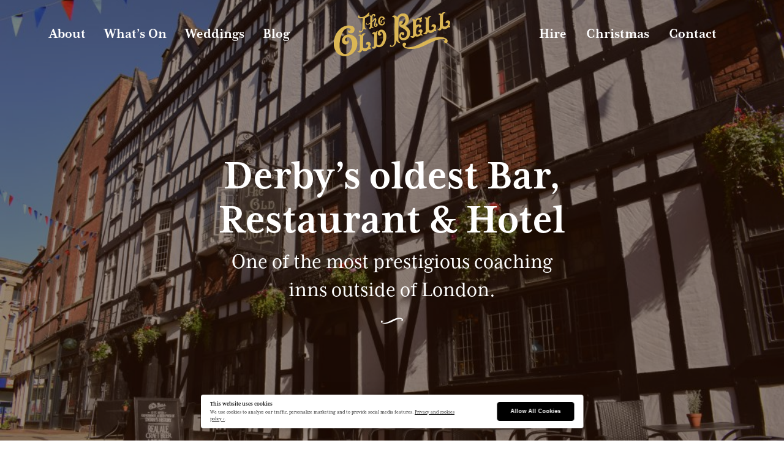

--- FILE ---
content_type: text/html; charset=UTF-8
request_url: https://bellhotelderby.co.uk/
body_size: 12987
content:
<!DOCTYPE html>
<html class="wf-loading" lang="en-GB">
<head>
<!-- Google Tag Manager -->
<script>(function(w,d,s,l,i){w[l]=w[l]||[];w[l].push({'gtm.start':
new Date().getTime(),event:'gtm.js'});var f=d.getElementsByTagName(s)[0],
j=d.createElement(s),dl=l!='dataLayer'?'&l='+l:'';j.async=true;j.src=
'https://www.googletagmanager.com/gtm.js?id='+i+dl;f.parentNode.insertBefore(j,f);
})(window,document,'script','dataLayer','GTM-5BJ2VS4');</script>
<!-- End Google Tag Manager -->

<!-- Hotjar Tracking Code for www.bellhotelderby.co.uk -->
<script>
    (function(h,o,t,j,a,r){
        h.hj=h.hj||function(){(h.hj.q=h.hj.q||[]).push(arguments)};
        h._hjSettings={hjid:947191,hjsv:6};
        a=o.getElementsByTagName('head')[0];
        r=o.createElement('script');r.async=1;
        r.src=t+h._hjSettings.hjid+j+h._hjSettings.hjsv;
        a.appendChild(r);
    })(window,document,'https://static.hotjar.com/c/hotjar-','.js?sv=');
</script>

<meta charset="UTF-8" />
<script type="text/javascript">
/* <![CDATA[ */
 var gform;gform||(document.addEventListener("gform_main_scripts_loaded",function(){gform.scriptsLoaded=!0}),window.addEventListener("DOMContentLoaded",function(){gform.domLoaded=!0}),gform={domLoaded:!1,scriptsLoaded:!1,initializeOnLoaded:function(o){gform.domLoaded&&gform.scriptsLoaded?o():!gform.domLoaded&&gform.scriptsLoaded?window.addEventListener("DOMContentLoaded",o):document.addEventListener("gform_main_scripts_loaded",o)},hooks:{action:{},filter:{}},addAction:function(o,n,r,t){gform.addHook("action",o,n,r,t)},addFilter:function(o,n,r,t){gform.addHook("filter",o,n,r,t)},doAction:function(o){gform.doHook("action",o,arguments)},applyFilters:function(o){return gform.doHook("filter",o,arguments)},removeAction:function(o,n){gform.removeHook("action",o,n)},removeFilter:function(o,n,r){gform.removeHook("filter",o,n,r)},addHook:function(o,n,r,t,i){null==gform.hooks[o][n]&&(gform.hooks[o][n]=[]);var e=gform.hooks[o][n];null==i&&(i=n+"_"+e.length),gform.hooks[o][n].push({tag:i,callable:r,priority:t=null==t?10:t})},doHook:function(n,o,r){var t;if(r=Array.prototype.slice.call(r,1),null!=gform.hooks[n][o]&&((o=gform.hooks[n][o]).sort(function(o,n){return o.priority-n.priority}),o.forEach(function(o){"function"!=typeof(t=o.callable)&&(t=window[t]),"action"==n?t.apply(null,r):r[0]=t.apply(null,r)})),"filter"==n)return r[0]},removeHook:function(o,n,t,i){var r;null!=gform.hooks[o][n]&&(r=(r=gform.hooks[o][n]).filter(function(o,n,r){return!!(null!=i&&i!=o.tag||null!=t&&t!=o.priority)}),gform.hooks[o][n]=r)}}); 
/* ]]> */
</script>

<meta name="viewport" content="width=device-width, initial-scale=1" />

<link rel="profile" href="http://gmpg.org/xfn/11" />
<link rel="pingback" href="https://bellhotelderby.co.uk/xmlrpc.php" />

<script>
  (function(d) {
    var config = {
      kitId: 'gui1apb',
      scriptTimeout: 3000,
      async: true
    },
    h=d.documentElement,t=setTimeout(function(){h.className=h.className.replace(/\bwf-loading\b/g,"")+" wf-inactive";},config.scriptTimeout),tk=d.createElement("script"),f=false,s=d.getElementsByTagName("script")[0],a;h.className+=" wf-loading";tk.src='https://use.typekit.net/'+config.kitId+'.js';tk.async=true;tk.onload=tk.onreadystatechange=function(){a=this.readyState;if(f||a&&a!="complete"&&a!="loaded")return;f=true;clearTimeout(t);try{Typekit.load(config)}catch(e){}};s.parentNode.insertBefore(tk,s)
  })(document);
</script>

<meta name='robots' content='index, follow, max-image-preview:large, max-snippet:-1, max-video-preview:-1' />

	<!-- This site is optimized with the Yoast SEO plugin v23.8 - https://yoast.com/wordpress/plugins/seo/ -->
	<title>The Old Bell Hotel Derby | Historic Bars, Restaurants &amp; Live Events</title>
	<meta name="description" content="The Old Bell Hotel Derby is the city&#039;s last surviving coaching inn with beautiful bars, restaurants, live events and atmospheric function rooms." />
	<link rel="canonical" href="https://bellhotelderby.co.uk/" />
	<meta property="og:locale" content="en_GB" />
	<meta property="og:type" content="website" />
	<meta property="og:title" content="The Old Bell Hotel Derby | Historic Bars, Restaurants &amp; Live Events" />
	<meta property="og:description" content="The Old Bell Hotel Derby is the city&#039;s last surviving coaching inn with beautiful bars, restaurants, live events and atmospheric function rooms." />
	<meta property="og:url" content="https://bellhotelderby.co.uk/" />
	<meta property="og:site_name" content="The Old Bell Hotel Derby" />
	<meta property="article:publisher" content="https://www.facebook.com/bellhotelderby" />
	<meta property="article:modified_time" content="2025-09-21T13:24:26+00:00" />
	<meta property="og:image" content="https://bellhotelderby.co.uk/wp-content/uploads/2018/03/The-Old-Bell-Hotel-Derby-Alley8.jpg" />
	<meta property="og:image:width" content="2281" />
	<meta property="og:image:height" content="1521" />
	<meta property="og:image:type" content="image/jpeg" />
	<meta name="twitter:card" content="summary_large_image" />
	<meta name="twitter:site" content="@bellhotelderby" />
	<script type="application/ld+json" class="yoast-schema-graph">{"@context":"https://schema.org","@graph":[{"@type":"WebPage","@id":"https://bellhotelderby.co.uk/","url":"https://bellhotelderby.co.uk/","name":"The Old Bell Hotel Derby | Historic Bars, Restaurants & Live Events","isPartOf":{"@id":"https://bellhotelderby.co.uk/#website"},"about":{"@id":"https://bellhotelderby.co.uk/#organization"},"datePublished":"2017-05-24T16:28:33+00:00","dateModified":"2025-09-21T13:24:26+00:00","description":"The Old Bell Hotel Derby is the city's last surviving coaching inn with beautiful bars, restaurants, live events and atmospheric function rooms.","breadcrumb":{"@id":"https://bellhotelderby.co.uk/#breadcrumb"},"inLanguage":"en-GB","potentialAction":[{"@type":"ReadAction","target":["https://bellhotelderby.co.uk/"]}]},{"@type":"BreadcrumbList","@id":"https://bellhotelderby.co.uk/#breadcrumb","itemListElement":[{"@type":"ListItem","position":1,"name":"Home"}]},{"@type":"WebSite","@id":"https://bellhotelderby.co.uk/#website","url":"https://bellhotelderby.co.uk/","name":"The Old Bell Hotel Derby","description":"Derby&#039;s Oldest Hotel, Restaurant &amp; Bar","publisher":{"@id":"https://bellhotelderby.co.uk/#organization"},"potentialAction":[{"@type":"SearchAction","target":{"@type":"EntryPoint","urlTemplate":"https://bellhotelderby.co.uk/?s={search_term_string}"},"query-input":{"@type":"PropertyValueSpecification","valueRequired":true,"valueName":"search_term_string"}}],"inLanguage":"en-GB"},{"@type":"Organization","@id":"https://bellhotelderby.co.uk/#organization","name":"The Old Bell Hotel Derby","url":"https://bellhotelderby.co.uk/","logo":{"@type":"ImageObject","inLanguage":"en-GB","@id":"https://bellhotelderby.co.uk/#/schema/logo/image/","url":"https://bellhotelderby.co.uk/wp-content/uploads/2018/03/The-Old-Bell-Hotel-Logo-Alt-Gold.png","contentUrl":"https://bellhotelderby.co.uk/wp-content/uploads/2018/03/The-Old-Bell-Hotel-Logo-Alt-Gold.png","width":2676,"height":1470,"caption":"The Old Bell Hotel Derby"},"image":{"@id":"https://bellhotelderby.co.uk/#/schema/logo/image/"},"sameAs":["https://www.facebook.com/bellhotelderby","https://x.com/bellhotelderby","https://www.instagram.com/TheOldBellHotel/","https://www.linkedin.com/company/the-old-bell-hotel/"]}]}</script>
	<!-- / Yoast SEO plugin. -->


<link rel='dns-prefetch' href='//js-eu1.hs-scripts.com' />
<link rel='dns-prefetch' href='//stats.wp.com' />
<link rel="alternate" type="application/rss+xml" title="The Old Bell Hotel Derby &raquo; Feed" href="https://bellhotelderby.co.uk/feed/" />
<link rel="alternate" type="application/rss+xml" title="The Old Bell Hotel Derby &raquo; Comments Feed" href="https://bellhotelderby.co.uk/comments/feed/" />
<link rel='stylesheet' id='wp-block-library-css' href='https://bellhotelderby.co.uk/wp-includes/css/dist/block-library/style.min.css?ver=6.6.4' type='text/css' media='all' />
<link rel='stylesheet' id='mediaelement-css' href='https://bellhotelderby.co.uk/wp-includes/js/mediaelement/mediaelementplayer-legacy.min.css?ver=4.2.17' type='text/css' media='all' />
<link rel='stylesheet' id='wp-mediaelement-css' href='https://bellhotelderby.co.uk/wp-includes/js/mediaelement/wp-mediaelement.min.css?ver=6.6.4' type='text/css' media='all' />
<style id='jetpack-sharing-buttons-style-inline-css' type='text/css'>
.jetpack-sharing-buttons__services-list{display:flex;flex-direction:row;flex-wrap:wrap;gap:0;list-style-type:none;margin:5px;padding:0}.jetpack-sharing-buttons__services-list.has-small-icon-size{font-size:12px}.jetpack-sharing-buttons__services-list.has-normal-icon-size{font-size:16px}.jetpack-sharing-buttons__services-list.has-large-icon-size{font-size:24px}.jetpack-sharing-buttons__services-list.has-huge-icon-size{font-size:36px}@media print{.jetpack-sharing-buttons__services-list{display:none!important}}.editor-styles-wrapper .wp-block-jetpack-sharing-buttons{gap:0;padding-inline-start:0}ul.jetpack-sharing-buttons__services-list.has-background{padding:1.25em 2.375em}
</style>
<style id='classic-theme-styles-inline-css' type='text/css'>
/*! This file is auto-generated */
.wp-block-button__link{color:#fff;background-color:#32373c;border-radius:9999px;box-shadow:none;text-decoration:none;padding:calc(.667em + 2px) calc(1.333em + 2px);font-size:1.125em}.wp-block-file__button{background:#32373c;color:#fff;text-decoration:none}
</style>
<style id='global-styles-inline-css' type='text/css'>
:root{--wp--preset--aspect-ratio--square: 1;--wp--preset--aspect-ratio--4-3: 4/3;--wp--preset--aspect-ratio--3-4: 3/4;--wp--preset--aspect-ratio--3-2: 3/2;--wp--preset--aspect-ratio--2-3: 2/3;--wp--preset--aspect-ratio--16-9: 16/9;--wp--preset--aspect-ratio--9-16: 9/16;--wp--preset--color--black: #000000;--wp--preset--color--cyan-bluish-gray: #abb8c3;--wp--preset--color--white: #ffffff;--wp--preset--color--pale-pink: #f78da7;--wp--preset--color--vivid-red: #cf2e2e;--wp--preset--color--luminous-vivid-orange: #ff6900;--wp--preset--color--luminous-vivid-amber: #fcb900;--wp--preset--color--light-green-cyan: #7bdcb5;--wp--preset--color--vivid-green-cyan: #00d084;--wp--preset--color--pale-cyan-blue: #8ed1fc;--wp--preset--color--vivid-cyan-blue: #0693e3;--wp--preset--color--vivid-purple: #9b51e0;--wp--preset--gradient--vivid-cyan-blue-to-vivid-purple: linear-gradient(135deg,rgba(6,147,227,1) 0%,rgb(155,81,224) 100%);--wp--preset--gradient--light-green-cyan-to-vivid-green-cyan: linear-gradient(135deg,rgb(122,220,180) 0%,rgb(0,208,130) 100%);--wp--preset--gradient--luminous-vivid-amber-to-luminous-vivid-orange: linear-gradient(135deg,rgba(252,185,0,1) 0%,rgba(255,105,0,1) 100%);--wp--preset--gradient--luminous-vivid-orange-to-vivid-red: linear-gradient(135deg,rgba(255,105,0,1) 0%,rgb(207,46,46) 100%);--wp--preset--gradient--very-light-gray-to-cyan-bluish-gray: linear-gradient(135deg,rgb(238,238,238) 0%,rgb(169,184,195) 100%);--wp--preset--gradient--cool-to-warm-spectrum: linear-gradient(135deg,rgb(74,234,220) 0%,rgb(151,120,209) 20%,rgb(207,42,186) 40%,rgb(238,44,130) 60%,rgb(251,105,98) 80%,rgb(254,248,76) 100%);--wp--preset--gradient--blush-light-purple: linear-gradient(135deg,rgb(255,206,236) 0%,rgb(152,150,240) 100%);--wp--preset--gradient--blush-bordeaux: linear-gradient(135deg,rgb(254,205,165) 0%,rgb(254,45,45) 50%,rgb(107,0,62) 100%);--wp--preset--gradient--luminous-dusk: linear-gradient(135deg,rgb(255,203,112) 0%,rgb(199,81,192) 50%,rgb(65,88,208) 100%);--wp--preset--gradient--pale-ocean: linear-gradient(135deg,rgb(255,245,203) 0%,rgb(182,227,212) 50%,rgb(51,167,181) 100%);--wp--preset--gradient--electric-grass: linear-gradient(135deg,rgb(202,248,128) 0%,rgb(113,206,126) 100%);--wp--preset--gradient--midnight: linear-gradient(135deg,rgb(2,3,129) 0%,rgb(40,116,252) 100%);--wp--preset--font-size--small: 13px;--wp--preset--font-size--medium: 20px;--wp--preset--font-size--large: 36px;--wp--preset--font-size--x-large: 42px;--wp--preset--spacing--20: 0.44rem;--wp--preset--spacing--30: 0.67rem;--wp--preset--spacing--40: 1rem;--wp--preset--spacing--50: 1.5rem;--wp--preset--spacing--60: 2.25rem;--wp--preset--spacing--70: 3.38rem;--wp--preset--spacing--80: 5.06rem;--wp--preset--shadow--natural: 6px 6px 9px rgba(0, 0, 0, 0.2);--wp--preset--shadow--deep: 12px 12px 50px rgba(0, 0, 0, 0.4);--wp--preset--shadow--sharp: 6px 6px 0px rgba(0, 0, 0, 0.2);--wp--preset--shadow--outlined: 6px 6px 0px -3px rgba(255, 255, 255, 1), 6px 6px rgba(0, 0, 0, 1);--wp--preset--shadow--crisp: 6px 6px 0px rgba(0, 0, 0, 1);}:where(.is-layout-flex){gap: 0.5em;}:where(.is-layout-grid){gap: 0.5em;}body .is-layout-flex{display: flex;}.is-layout-flex{flex-wrap: wrap;align-items: center;}.is-layout-flex > :is(*, div){margin: 0;}body .is-layout-grid{display: grid;}.is-layout-grid > :is(*, div){margin: 0;}:where(.wp-block-columns.is-layout-flex){gap: 2em;}:where(.wp-block-columns.is-layout-grid){gap: 2em;}:where(.wp-block-post-template.is-layout-flex){gap: 1.25em;}:where(.wp-block-post-template.is-layout-grid){gap: 1.25em;}.has-black-color{color: var(--wp--preset--color--black) !important;}.has-cyan-bluish-gray-color{color: var(--wp--preset--color--cyan-bluish-gray) !important;}.has-white-color{color: var(--wp--preset--color--white) !important;}.has-pale-pink-color{color: var(--wp--preset--color--pale-pink) !important;}.has-vivid-red-color{color: var(--wp--preset--color--vivid-red) !important;}.has-luminous-vivid-orange-color{color: var(--wp--preset--color--luminous-vivid-orange) !important;}.has-luminous-vivid-amber-color{color: var(--wp--preset--color--luminous-vivid-amber) !important;}.has-light-green-cyan-color{color: var(--wp--preset--color--light-green-cyan) !important;}.has-vivid-green-cyan-color{color: var(--wp--preset--color--vivid-green-cyan) !important;}.has-pale-cyan-blue-color{color: var(--wp--preset--color--pale-cyan-blue) !important;}.has-vivid-cyan-blue-color{color: var(--wp--preset--color--vivid-cyan-blue) !important;}.has-vivid-purple-color{color: var(--wp--preset--color--vivid-purple) !important;}.has-black-background-color{background-color: var(--wp--preset--color--black) !important;}.has-cyan-bluish-gray-background-color{background-color: var(--wp--preset--color--cyan-bluish-gray) !important;}.has-white-background-color{background-color: var(--wp--preset--color--white) !important;}.has-pale-pink-background-color{background-color: var(--wp--preset--color--pale-pink) !important;}.has-vivid-red-background-color{background-color: var(--wp--preset--color--vivid-red) !important;}.has-luminous-vivid-orange-background-color{background-color: var(--wp--preset--color--luminous-vivid-orange) !important;}.has-luminous-vivid-amber-background-color{background-color: var(--wp--preset--color--luminous-vivid-amber) !important;}.has-light-green-cyan-background-color{background-color: var(--wp--preset--color--light-green-cyan) !important;}.has-vivid-green-cyan-background-color{background-color: var(--wp--preset--color--vivid-green-cyan) !important;}.has-pale-cyan-blue-background-color{background-color: var(--wp--preset--color--pale-cyan-blue) !important;}.has-vivid-cyan-blue-background-color{background-color: var(--wp--preset--color--vivid-cyan-blue) !important;}.has-vivid-purple-background-color{background-color: var(--wp--preset--color--vivid-purple) !important;}.has-black-border-color{border-color: var(--wp--preset--color--black) !important;}.has-cyan-bluish-gray-border-color{border-color: var(--wp--preset--color--cyan-bluish-gray) !important;}.has-white-border-color{border-color: var(--wp--preset--color--white) !important;}.has-pale-pink-border-color{border-color: var(--wp--preset--color--pale-pink) !important;}.has-vivid-red-border-color{border-color: var(--wp--preset--color--vivid-red) !important;}.has-luminous-vivid-orange-border-color{border-color: var(--wp--preset--color--luminous-vivid-orange) !important;}.has-luminous-vivid-amber-border-color{border-color: var(--wp--preset--color--luminous-vivid-amber) !important;}.has-light-green-cyan-border-color{border-color: var(--wp--preset--color--light-green-cyan) !important;}.has-vivid-green-cyan-border-color{border-color: var(--wp--preset--color--vivid-green-cyan) !important;}.has-pale-cyan-blue-border-color{border-color: var(--wp--preset--color--pale-cyan-blue) !important;}.has-vivid-cyan-blue-border-color{border-color: var(--wp--preset--color--vivid-cyan-blue) !important;}.has-vivid-purple-border-color{border-color: var(--wp--preset--color--vivid-purple) !important;}.has-vivid-cyan-blue-to-vivid-purple-gradient-background{background: var(--wp--preset--gradient--vivid-cyan-blue-to-vivid-purple) !important;}.has-light-green-cyan-to-vivid-green-cyan-gradient-background{background: var(--wp--preset--gradient--light-green-cyan-to-vivid-green-cyan) !important;}.has-luminous-vivid-amber-to-luminous-vivid-orange-gradient-background{background: var(--wp--preset--gradient--luminous-vivid-amber-to-luminous-vivid-orange) !important;}.has-luminous-vivid-orange-to-vivid-red-gradient-background{background: var(--wp--preset--gradient--luminous-vivid-orange-to-vivid-red) !important;}.has-very-light-gray-to-cyan-bluish-gray-gradient-background{background: var(--wp--preset--gradient--very-light-gray-to-cyan-bluish-gray) !important;}.has-cool-to-warm-spectrum-gradient-background{background: var(--wp--preset--gradient--cool-to-warm-spectrum) !important;}.has-blush-light-purple-gradient-background{background: var(--wp--preset--gradient--blush-light-purple) !important;}.has-blush-bordeaux-gradient-background{background: var(--wp--preset--gradient--blush-bordeaux) !important;}.has-luminous-dusk-gradient-background{background: var(--wp--preset--gradient--luminous-dusk) !important;}.has-pale-ocean-gradient-background{background: var(--wp--preset--gradient--pale-ocean) !important;}.has-electric-grass-gradient-background{background: var(--wp--preset--gradient--electric-grass) !important;}.has-midnight-gradient-background{background: var(--wp--preset--gradient--midnight) !important;}.has-small-font-size{font-size: var(--wp--preset--font-size--small) !important;}.has-medium-font-size{font-size: var(--wp--preset--font-size--medium) !important;}.has-large-font-size{font-size: var(--wp--preset--font-size--large) !important;}.has-x-large-font-size{font-size: var(--wp--preset--font-size--x-large) !important;}
:where(.wp-block-post-template.is-layout-flex){gap: 1.25em;}:where(.wp-block-post-template.is-layout-grid){gap: 1.25em;}
:where(.wp-block-columns.is-layout-flex){gap: 2em;}:where(.wp-block-columns.is-layout-grid){gap: 2em;}
:root :where(.wp-block-pullquote){font-size: 1.5em;line-height: 1.6;}
</style>
<link rel='stylesheet' id='ilmenite-cookie-consent-css' href='https://bellhotelderby.co.uk/wp-content/plugins/ilmenite-cookie-consent/assets/styles/dist/cookie-banner.css?ver=3.3.0' type='text/css' media='all' />
<link rel='stylesheet' id='dashicons-css' href='https://bellhotelderby.co.uk/wp-includes/css/dashicons.min.css?ver=6.6.4' type='text/css' media='all' />
<link rel='stylesheet' id='alt-style-css' href='https://bellhotelderby.co.uk/wp-content/themes/bell-hotel-derby/assets/css/main.css?ver=1.0' type='text/css' media='all' />
<link rel='stylesheet' id='tablepress-default-css' href='https://bellhotelderby.co.uk/wp-content/tablepress-combined.min.css?ver=20' type='text/css' media='all' />
<script type="text/javascript" id="ilcc-vendor-js-before">
/* <![CDATA[ */
window.YETT_BLACKLIST = [/facebook.com/,/connect.facebook.net/,/doubleclick.net/,/hs-scripts.com/,/linkedin.com/,/licdn.com/,/bing.com/,/googleadservices.com/,/google-analytics.com/,/googletagmanager.com/,/hotjar.com/];
/* ]]> */
</script>
<script type="text/javascript" src="https://bellhotelderby.co.uk/wp-content/plugins/ilmenite-cookie-consent/assets/scripts/dist/cookie-banner-vendor.js?ver=3.3.0" id="ilcc-vendor-js"></script>
<script type="text/javascript" src="https://bellhotelderby.co.uk/wp-includes/js/jquery/jquery.min.js?ver=3.7.1" id="jquery-core-js"></script>
<script type="text/javascript" src="https://bellhotelderby.co.uk/wp-includes/js/jquery/jquery-migrate.min.js?ver=3.4.1" id="jquery-migrate-js"></script>
<link rel="https://api.w.org/" href="https://bellhotelderby.co.uk/wp-json/" /><link rel="alternate" title="JSON" type="application/json" href="https://bellhotelderby.co.uk/wp-json/wp/v2/pages/94" /><link rel="EditURI" type="application/rsd+xml" title="RSD" href="https://bellhotelderby.co.uk/xmlrpc.php?rsd" />
<meta name="generator" content="WordPress 6.6.4" />
<link rel='shortlink' href='https://bellhotelderby.co.uk/' />
<link rel="alternate" title="oEmbed (JSON)" type="application/json+oembed" href="https://bellhotelderby.co.uk/wp-json/oembed/1.0/embed?url=https%3A%2F%2Fbellhotelderby.co.uk%2F" />
<link rel="alternate" title="oEmbed (XML)" type="text/xml+oembed" href="https://bellhotelderby.co.uk/wp-json/oembed/1.0/embed?url=https%3A%2F%2Fbellhotelderby.co.uk%2F&#038;format=xml" />
			<!-- DO NOT COPY THIS SNIPPET! Start of Page Analytics Tracking for HubSpot WordPress plugin v11.1.66-->
			<script class="hsq-set-content-id" data-content-id="standard-page">
				var _hsq = _hsq || [];
				_hsq.push(["setContentType", "standard-page"]);
			</script>
			<!-- DO NOT COPY THIS SNIPPET! End of Page Analytics Tracking for HubSpot WordPress plugin -->
				<style>img#wpstats{display:none}</style>
		<style type="text/css">.recentcomments a{display:inline !important;padding:0 !important;margin:0 !important;}</style><link rel="icon" href="https://bellhotelderby.co.uk/wp-content/uploads/2019/07/cropped-old-bell-site-icon-2-32x32.png" sizes="32x32" />
<link rel="icon" href="https://bellhotelderby.co.uk/wp-content/uploads/2019/07/cropped-old-bell-site-icon-2-192x192.png" sizes="192x192" />
<link rel="apple-touch-icon" href="https://bellhotelderby.co.uk/wp-content/uploads/2019/07/cropped-old-bell-site-icon-2-180x180.png" />
<meta name="msapplication-TileImage" content="https://bellhotelderby.co.uk/wp-content/uploads/2019/07/cropped-old-bell-site-icon-2-270x270.png" />

<script>
  (function(i,s,o,g,r,a,m){i['GoogleAnalyticsObject']=r;i[r]=i[r]||function(){
  (i[r].q=i[r].q||[]).push(arguments)},i[r].l=1*new Date();a=s.createElement(o),
  m=s.getElementsByTagName(o)[0];a.async=1;a.src=g;m.parentNode.insertBefore(a,m)
  })(window,document,'script','https://www.google-analytics.com/analytics.js','ga');

  ga('create', 'UA-68858345-1', 'auto');
  ga('send', 'pageview');

</script>
<!-- Facebook Pixel Code -->
<script>
  !function(f,b,e,v,n,t,s)
  {if(f.fbq)return;n=f.fbq=function(){n.callMethod?
  n.callMethod.apply(n,arguments):n.queue.push(arguments)};
  if(!f._fbq)f._fbq=n;n.push=n;n.loaded=!0;n.version='2.0';
  n.queue=[];t=b.createElement(e);t.async=!0;
  t.src=v;s=b.getElementsByTagName(e)[0];
  s.parentNode.insertBefore(t,s)}(window, document,'script',
  'https://connect.facebook.net/en_US/fbevents.js');
  fbq('init', '2051334785122270');
  fbq('track', 'PageView');
</script>
<noscript><img height="1" width="1" style="display:none"
  src="https://www.facebook.com/tr?id=2051334785122270&ev=PageView&noscript=1"
/></noscript>
<!-- End Facebook Pixel Code -->

</head>

<body class="home page-template page-template-templates page-template-template-front-page page-template-templatestemplate-front-page-php page page-id-94 no-js">
<!-- Google Tag Manager (noscript) -->
<noscript><iframe src="https://www.googletagmanager.com/ns.html?id=GTM-5BJ2VS4"
height="0" width="0" style="display:none;visibility:hidden"></iframe></noscript>
<!-- End Google Tag Manager (noscript) -->

<div id="page" class="site">

	<a class="skip-link screen-reader-text" href="#content">Skip to content</a>

	<div class="header-wrapper">

		<header id="masthead" class="site-header" role="banner">
			<div class="site-wrapper clearfix">

				<div class="site-branding">
											<p class="site-title"><a href="https://bellhotelderby.co.uk/" rel="home">The Old Bell Hotel Derby</a></p>
									</div><!-- .site-branding -->

			</div><!-- .site-wrapper -->
		</header><!-- #masthead -->

		<div class="toggle-menu"><a tabindex="0" aria-label="Menu" role="button" aria-controls="navigation"><span></span></a></div>

		<nav id="site-navigation" class="main-navigation" role="navigation">
			<div class="site-wrapper clearfix">
				<ul class="header-nav">
					<li id="menu-item-116" class="menu-item menu-item-type-post_type menu-item-object-page menu-item-has-children menu-item-116"><a href="https://bellhotelderby.co.uk/about/">About</a>
<ul class="sub-menu">
	<li id="menu-item-323" class="menu-item menu-item-type-post_type menu-item-object-page menu-item-323"><a href="https://bellhotelderby.co.uk/about/history/">History</a></li>
	<li id="menu-item-119" class="menu-item menu-item-type-post_type menu-item-object-page menu-item-119"><a href="https://bellhotelderby.co.uk/about/gallery/">Gallery</a></li>
	<li id="menu-item-322" class="menu-item menu-item-type-post_type menu-item-object-page menu-item-322"><a href="https://bellhotelderby.co.uk/about/reviews/">Reviews</a></li>
	<li id="menu-item-1427" class="menu-item menu-item-type-post_type menu-item-object-page menu-item-1427"><a href="https://bellhotelderby.co.uk/offers/">Signup to our Offers</a></li>
</ul>
</li>
<li id="menu-item-4081" class="menu-item menu-item-type-post_type menu-item-object-page menu-item-4081"><a href="https://bellhotelderby.co.uk/events/">What’s On</a></li>
<li id="menu-item-121" class="menu-item menu-item-type-post_type menu-item-object-page menu-item-has-children menu-item-121"><a href="https://bellhotelderby.co.uk/weddings-derby-city-centre-historic-venue-hotel/">Weddings</a>
<ul class="sub-menu">
	<li id="menu-item-1830" class="menu-item menu-item-type-post_type menu-item-object-page menu-item-1830"><a href="https://bellhotelderby.co.uk/wedding-packages/">Wedding Packages</a></li>
	<li id="menu-item-845" class="menu-item menu-item-type-post_type menu-item-object-page menu-item-845"><a href="https://bellhotelderby.co.uk/hire/conferencing/">Conferencing</a></li>
	<li id="menu-item-843" class="menu-item menu-item-type-post_type menu-item-object-page menu-item-843"><a href="https://bellhotelderby.co.uk/hire/filming-photo-shoot-location/">Filming &#038; Photo Shoot Location</a></li>
	<li id="menu-item-844" class="menu-item menu-item-type-post_type menu-item-object-page menu-item-844"><a href="https://bellhotelderby.co.uk/hire/function-rooms/">Function Rooms</a></li>
	<li id="menu-item-2017" class="menu-item menu-item-type-post_type menu-item-object-page menu-item-2017"><a href="https://bellhotelderby.co.uk/hire/funeral-wakes/">Funeral Wakes</a></li>
</ul>
</li>
<li id="menu-item-4333" class="menu-item menu-item-type-post_type menu-item-object-page menu-item-4333"><a href="https://bellhotelderby.co.uk/blog/">Blog</a></li>
<li id="menu-item-122" class="menu-item menu-item-type-post_type menu-item-object-page menu-item-has-children menu-item-122"><a href="https://bellhotelderby.co.uk/hire/">Hire</a>
<ul class="sub-menu">
	<li id="menu-item-846" class="menu-item menu-item-type-post_type menu-item-object-page menu-item-846"><a href="https://bellhotelderby.co.uk/hire/private-parties-functions/">Private Parties &#038; Functions</a></li>
</ul>
</li>
<li id="menu-item-4280" class="menu-item menu-item-type-post_type menu-item-object-page menu-item-4280"><a href="https://bellhotelderby.co.uk/christmas-2025/">Christmas</a></li>
<li id="menu-item-285" class="menu-item menu-item-type-post_type menu-item-object-page menu-item-285"><a href="https://bellhotelderby.co.uk/contact-us/">Contact</a></li>
				</ul>
			</div><!-- .site-wrapper -->
		</nav><!-- #site-navigation -->

	</div><!-- .header-wrapper -->

	<div id="content" class="site-content">
	<div id="primary" class="content-area">
		<main id="main" class="site-main" role="main">

			
			<article id="post-94" class="feature-header post-94 page type-page status-publish hentry">

				
				<header class="entry-header" style="background-image: url(https://bellhotelderby.co.uk/wp-content/uploads/2019/07/DSC_0434-1024x684.jpg);">
					<div class="inner overlay">
						<h1 class="entry-title">Derby’s oldest Bar, Restaurant & Hotel</h1><p class="entry-intro">One of the most prestigious coaching<br />
inns outside of London.</p>					</div>
				</header><!-- .entry-header -->

				
				<div class="entry-content">

										<div class="site-wrapper clearfix">
						<div class="homepage-blocks">

						
							
							<a href="https://bellhotelderby.co.uk/christmas-2025/" class="block default simple small" style="background-image: url(https://bellhotelderby.co.uk/wp-content/uploads/2024/08/The-Old-Bell-Building-Christmas-.png);">
								<div class="inner">
									<h2 class="block-title">Christmas 2025 </h2>

																	</div>
							</a>

						
							
							<a href="https://bellhotelderby.co.uk/events/" class="block entertainment simple small" style="background-image: url(https://bellhotelderby.co.uk/wp-content/uploads/2018/07/DSC0332-1-1024x683.jpg);">
								<div class="inner">
									<h2 class="block-title">What's On</h2>

																	</div>
							</a>

						
							
							<a href="https://bellhotelderby.co.uk/weddings/" class="block hire simple small" style="background-image: url(https://bellhotelderby.co.uk/wp-content/uploads/2022/02/beautiful-wedding-bouquet-flowers-1024x718.jpg);">
								<div class="inner">
									<h2 class="block-title">Weddings</h2>

																	</div>
							</a>

						
							
							<div class="block default advanced small">
								<div class="inner">
									<h2 class="block-title">Rich with History</h2>

									<p>The Old Bell Hotel Derby was established in 1650 and has centuries of history as a coaching inn, hotel, bar and more.</p><p class="more"><a href="http://bellhotelderby.co.uk/history/" title="Find Out More">Find Out More</a></p>								</div>
							</div>

						
							
							<a href="https://bellhotelderby.co.uk/hire/function-rooms/" class="block bars simple small" style="background-image: url(https://bellhotelderby.co.uk/wp-content/uploads/2022/01/tudor-colourful.png);">
								<div class="inner">
									<h2 class="block-title">Our Bars</h2>

																	</div>
							</a>

						
							
							<a href="http://bellhotelderby.co.uk/hire/" class="block hire simple small" style="background-image: url(https://bellhotelderby.co.uk/wp-content/uploads/2022/01/stables-brighter.png);">
								<div class="inner">
									<h2 class="block-title">Conferencing &amp; Private Hire</h2>

																	</div>
							</a>

												</div><!-- .homepage-blocks -->
					</div>
					
				</div><!-- .entry-content -->

				
			</article><!-- #post-## -->

			
		</main><!-- #main -->
	</div><!-- #primary -->

	</div><!-- #content -->

	<div class="signup">
		<div class="site-wrapper">

			<script type="text/javascript"></script>
                <div class='gf_browser_chrome gform_wrapper gform_legacy_markup_wrapper gform-theme--no-framework' data-form-theme='legacy' data-form-index='0' id='gform_wrapper_1' ><div id='gf_1' class='gform_anchor' tabindex='-1'></div>
                        <div class='gform_heading'>
                            <h3 class="gform_title">Get our Latest News & Updates</h3>
                            <p class='gform_description'>Sign up to our newsletter to receive all our latest news & updates. Read our <a href="https://bellhotelderby.co.uk/privacy-policy/">Privacy Policy</a></p>
                        </div><form method='post' enctype='multipart/form-data' target='gform_ajax_frame_1' id='gform_1'  action='/#gf_1' data-formid='1' novalidate>
                        <div class='gform-body gform_body'><ul id='gform_fields_1' class='gform_fields top_label form_sublabel_below description_below validation_below'><li id="field_1_1" class="gfield gfield--type-text gfield_contains_required field_sublabel_below gfield--no-description field_description_below field_validation_below gfield_visibility_visible"  data-js-reload="field_1_1" ><label class='gfield_label gform-field-label' for='input_1_1'>Name<span class="gfield_required"><span class="gfield_required gfield_required_asterisk">*</span></span></label><div class='ginput_container ginput_container_text'><input name='input_1' id='input_1_1' type='text' value='' class='large'    placeholder='Name' aria-required="true" aria-invalid="false"   /> </div></li><li id="field_1_2" class="gfield gfield--type-email gfield_contains_required field_sublabel_below gfield--no-description field_description_below field_validation_below gfield_visibility_visible"  data-js-reload="field_1_2" ><label class='gfield_label gform-field-label' for='input_1_2'>Email<span class="gfield_required"><span class="gfield_required gfield_required_asterisk">*</span></span></label><div class='ginput_container ginput_container_email'>
                            <input name='input_2' id='input_1_2' type='email' value='' class='large'   placeholder='Email' aria-required="true" aria-invalid="false"  />
                        </div></li><li id="field_1_3" class="gfield gfield--type-honeypot gform_validation_container field_sublabel_below gfield--has-description field_description_below field_validation_below gfield_visibility_visible"  data-js-reload="field_1_3" ><label class='gfield_label gform-field-label' for='input_1_3'>Comments</label><div class='ginput_container'><input name='input_3' id='input_1_3' type='text' value='' autocomplete='new-password'/></div><div class='gfield_description' id='gfield_description_1_3'>This field is for validation purposes and should be left unchanged.</div></li></ul></div>
        <div class='gform_footer top_label'> <input type='submit' id='gform_submit_button_1' class='gform_button button' value='Get Updates'  onclick='if(window["gf_submitting_1"]){return false;}  if( !jQuery("#gform_1")[0].checkValidity || jQuery("#gform_1")[0].checkValidity()){window["gf_submitting_1"]=true;}  ' onkeypress='if( event.keyCode == 13 ){ if(window["gf_submitting_1"]){return false;} if( !jQuery("#gform_1")[0].checkValidity || jQuery("#gform_1")[0].checkValidity()){window["gf_submitting_1"]=true;}  jQuery("#gform_1").trigger("submit",[true]); }' /> <input type='hidden' name='gform_ajax' value='form_id=1&amp;title=1&amp;description=1&amp;tabindex=0&amp;theme=legacy' />
            <input type='hidden' class='gform_hidden' name='is_submit_1' value='1' />
            <input type='hidden' class='gform_hidden' name='gform_submit' value='1' />
            
            <input type='hidden' class='gform_hidden' name='gform_unique_id' value='' />
            <input type='hidden' class='gform_hidden' name='state_1' value='WyJbXSIsImU3NTVhYzRmZTBjNGNhYzM3OTE2NjgxZmFmOGIwMmQyIl0=' />
            <input type='hidden' class='gform_hidden' name='gform_target_page_number_1' id='gform_target_page_number_1' value='0' />
            <input type='hidden' class='gform_hidden' name='gform_source_page_number_1' id='gform_source_page_number_1' value='1' />
            <input type='hidden' name='gform_field_values' value='' />
            
        </div>
                        </form>
                        </div>
		                <iframe style='display:none;width:0px;height:0px;' src='about:blank' name='gform_ajax_frame_1' id='gform_ajax_frame_1' title='This iframe contains the logic required to handle Ajax powered Gravity Forms.'></iframe>
		                <script type="text/javascript">
/* <![CDATA[ */
 gform.initializeOnLoaded( function() {gformInitSpinner( 1, 'https://bellhotelderby.co.uk/wp-content/plugins/gravityforms/images/spinner.svg', true );jQuery('#gform_ajax_frame_1').on('load',function(){var contents = jQuery(this).contents().find('*').html();var is_postback = contents.indexOf('GF_AJAX_POSTBACK') >= 0;if(!is_postback){return;}var form_content = jQuery(this).contents().find('#gform_wrapper_1');var is_confirmation = jQuery(this).contents().find('#gform_confirmation_wrapper_1').length > 0;var is_redirect = contents.indexOf('gformRedirect(){') >= 0;var is_form = form_content.length > 0 && ! is_redirect && ! is_confirmation;var mt = parseInt(jQuery('html').css('margin-top'), 10) + parseInt(jQuery('body').css('margin-top'), 10) + 100;if(is_form){jQuery('#gform_wrapper_1').html(form_content.html());if(form_content.hasClass('gform_validation_error')){jQuery('#gform_wrapper_1').addClass('gform_validation_error');} else {jQuery('#gform_wrapper_1').removeClass('gform_validation_error');}setTimeout( function() { /* delay the scroll by 50 milliseconds to fix a bug in chrome */ jQuery(document).scrollTop(jQuery('#gform_wrapper_1').offset().top - mt); }, 50 );if(window['gformInitDatepicker']) {gformInitDatepicker();}if(window['gformInitPriceFields']) {gformInitPriceFields();}var current_page = jQuery('#gform_source_page_number_1').val();gformInitSpinner( 1, 'https://bellhotelderby.co.uk/wp-content/plugins/gravityforms/images/spinner.svg', true );jQuery(document).trigger('gform_page_loaded', [1, current_page]);window['gf_submitting_1'] = false;}else if(!is_redirect){var confirmation_content = jQuery(this).contents().find('.GF_AJAX_POSTBACK').html();if(!confirmation_content){confirmation_content = contents;}jQuery('#gform_wrapper_1').replaceWith(confirmation_content);jQuery(document).scrollTop(jQuery('#gf_1').offset().top - mt);jQuery(document).trigger('gform_confirmation_loaded', [1]);window['gf_submitting_1'] = false;wp.a11y.speak(jQuery('#gform_confirmation_message_1').text());}else{jQuery('#gform_1').append(contents);if(window['gformRedirect']) {gformRedirect();}}jQuery(document).trigger("gform_pre_post_render", [{ formId: "1", currentPage: "current_page", abort: function() { this.preventDefault(); } }]);                if (event && event.defaultPrevented) {                return;         }        const gformWrapperDiv = document.getElementById( "gform_wrapper_1" );        if ( gformWrapperDiv ) {            const visibilitySpan = document.createElement( "span" );            visibilitySpan.id = "gform_visibility_test_1";            gformWrapperDiv.insertAdjacentElement( "afterend", visibilitySpan );        }        const visibilityTestDiv = document.getElementById( "gform_visibility_test_1" );        let postRenderFired = false;                function triggerPostRender() {            if ( postRenderFired ) {                return;            }            postRenderFired = true;            jQuery( document ).trigger( 'gform_post_render', [1, current_page] );            gform.utils.trigger( { event: 'gform/postRender', native: false, data: { formId: 1, currentPage: current_page } } );            if ( visibilityTestDiv ) {                visibilityTestDiv.parentNode.removeChild( visibilityTestDiv );            }        }        function debounce( func, wait, immediate ) {            var timeout;            return function() {                var context = this, args = arguments;                var later = function() {                    timeout = null;                    if ( !immediate ) func.apply( context, args );                };                var callNow = immediate && !timeout;                clearTimeout( timeout );                timeout = setTimeout( later, wait );                if ( callNow ) func.apply( context, args );            };        }        const debouncedTriggerPostRender = debounce( function() {            triggerPostRender();        }, 200 );        if ( visibilityTestDiv && visibilityTestDiv.offsetParent === null ) {            const observer = new MutationObserver( ( mutations ) => {                mutations.forEach( ( mutation ) => {                    if ( mutation.type === 'attributes' && visibilityTestDiv.offsetParent !== null ) {                        debouncedTriggerPostRender();                        observer.disconnect();                    }                });            });            observer.observe( document.body, {                attributes: true,                childList: false,                subtree: true,                attributeFilter: [ 'style', 'class' ],            });        } else {            triggerPostRender();        }    } );} ); 
/* ]]> */
</script>

		</div><!-- .site-wrapper -->
	</div><!-- .signup -->

	<footer id="colophon" class="site-footer" role="contentinfo">
		<div class="site-wrapper clearfix">

			<div class="footer-cols">

				<div class="col col-1">
					<h3 class="col-title">Reservations</h3>
					<p>t: <a href="tel:+441332723090">01332 723090</a><br />
					e: <a href="mailto:events@bellhotelderby.co.uk">events@bellhotelderby.co.uk</a></p>
				</div>

				<div class="col col-2">
					<h3 class="col-title">Opening Times</h3>
					<p>Sunday-Thursday: 12.00pm-11:00pm<br />
					Friday &amp; Saturday: 12:00pm-01:30am</p>
				</div>

				<!--<div class="col col-3">
					<h3 class="col-title">Our Partners</h3>
					<p><a href="http://belfrysteakhouse.co.uk/" title="Belfry Steakhouse, Derby" class="logo" target="_blank"><img src="https://bellhotelderby.co.uk/wp-content/themes/bell-hotel-derby/assets/images/logo-belfry.png" alt="Belfry Steakhouse, Derby" /></a></p>
				</div>-->

				<div class="col col-4">
					<h3 class="col-title">Where are we?</h3>
					<p>The Old Bell Hotel<br />
					51 Sadler Gate<br />
					Derby, DE1 3NQ</p>
				</div>

			</div>

			<nav id="footer-navigation" class="footer-navigation" role="navigation">
				<ul class="social-nav">
					<li class="tripadvisor"><a href="https://www.tripadvisor.co.uk/Restaurant_Review-g187048-d4475829-Reviews-The_Old_Bell_Hotel-Derby_Derbyshire_England.html" title="Find us on TripAdvisor" target="_blank"><img src="https://bellhotelderby.co.uk/wp-content/themes/bell-hotel-derby/assets/images/logo-tripadvisor.png" alt="Find us on TripAdvisor" /></a></li>
					<li class="instagram"><a href="https://www.instagram.com/TheOldBellHotel/" title="Follow us on Instagram" target="_blank"><span class="icon-instagram"></span></a></li>
					<li class="twitter"><a href="https://twitter.com/bellhotelderby" title="Follow us on Twitter" target="_blank"><span class="icon-twitter"></span></a></li>
					<li class="facebook"><a href="https://www.facebook.com/bellhotelderby" title="Find us on Facebook" target="_blank"><span class="icon-facebook"></span></a></li>
				</ul>

				<ul class="footer-nav">
					<div class="menu"><ul>
<li class="current_page_item"><a href="https://bellhotelderby.co.uk/">Home</a></li><li class="page_item page-item-2481"><a href="https://bellhotelderby.co.uk/cart/">Cart</a></li>
<li class="page_item page-item-2482"><a href="https://bellhotelderby.co.uk/checkout/">Checkout</a></li>
<li class="page_item page-item-2112"><a href="https://bellhotelderby.co.uk/christmas-2025/">Christmas</a></li>
<li class="page_item page-item-1698"><a href="https://bellhotelderby.co.uk/christmas-2024/">Christmas 2024</a></li>
<li class="page_item page-item-2644"><a href="https://bellhotelderby.co.uk/christmas-drinks-pre-orders/">Christmas Drinks Pre-Orders</a></li>
<li class="page_item page-item-2143"><a href="https://bellhotelderby.co.uk/christmas-parties-2024/">Christmas Parties</a></li>
<li class="page_item page-item-283"><a href="https://bellhotelderby.co.uk/contact-us/">Contact Us</a></li>
<li class="page_item page-item-1960"><a href="https://bellhotelderby.co.uk/deposit-payment/">Deposit Payment</a></li>
<li class="page_item page-item-1937"><a href="https://bellhotelderby.co.uk/event-payment/">Event Payment</a></li>
<li class="page_item page-item-2874"><a href="https://bellhotelderby.co.uk/fathers-day/">Fathers Day Sunday Lunch</a></li>
<li class="page_item page-item-2483"><a href="https://bellhotelderby.co.uk/my-account/">My account</a></li>
<li class="page_item page-item-1423"><a href="https://bellhotelderby.co.uk/offers/">Offers</a></li>
<li class="page_item page-item-1154"><a href="https://bellhotelderby.co.uk/preorder-drinks-packages/">Preorder Drinks Packages</a></li>
<li class="page_item page-item-1501"><a href="https://bellhotelderby.co.uk/privacy-policy/">Privacy Policy</a></li>
<li class="page_item page-item-2480"><a href="https://bellhotelderby.co.uk/shop/">Shop</a></li>
<li class="page_item page-item-1255"><a href="https://bellhotelderby.co.uk/terms-conditions/">Terms &#038; Conditions</a></li>
<li class="page_item page-item-1790"><a href="https://bellhotelderby.co.uk/wedding-packages/">Wedding Packages</a></li>
<li class="page_item page-item-4014"><a href="https://bellhotelderby.co.uk/events/">What&#8217;s On</a></li>
<li class="page_item page-item-2914"><a href="https://bellhotelderby.co.uk/burger-night/">Burger Night</a></li>
<li class="page_item page-item-114 page_item_has_children"><a href="https://bellhotelderby.co.uk/about/">About</a>
<ul class='children'>
	<li class="page_item page-item-314"><a href="https://bellhotelderby.co.uk/about/history/">History</a></li>
	<li class="page_item page-item-108"><a href="https://bellhotelderby.co.uk/about/gallery/">Gallery</a></li>
	<li class="page_item page-item-316"><a href="https://bellhotelderby.co.uk/about/reviews/">Reviews</a></li>
	<li class="page_item page-item-266"><a href="https://bellhotelderby.co.uk/about/meet-the-team/">Meet the Team</a></li>
	<li class="page_item page-item-318"><a href="https://bellhotelderby.co.uk/about/careers/">Careers</a></li>
</ul>
</li>
<li class="page_item page-item-98"><a href="https://bellhotelderby.co.uk/bars/">Bars</a></li>
<li class="page_item page-item-102 page_item_has_children"><a href="https://bellhotelderby.co.uk/hire/">Hire</a>
<ul class='children'>
	<li class="page_item page-item-2001"><a href="https://bellhotelderby.co.uk/hire/funeral-wakes/">Funeral Wakes</a></li>
	<li class="page_item page-item-656"><a href="https://bellhotelderby.co.uk/hire/private-parties-functions/">Private Parties &#038; Functions</a></li>
	<li class="page_item page-item-658"><a href="https://bellhotelderby.co.uk/hire/conferencing/">Conferencing</a></li>
	<li class="page_item page-item-660"><a href="https://bellhotelderby.co.uk/hire/function-rooms/">Function Rooms</a></li>
	<li class="page_item page-item-662"><a href="https://bellhotelderby.co.uk/hire/filming-photo-shoot-location/">Filming &#038; Photo Shoot Location</a></li>
</ul>
</li>
<li class="page_item page-item-104 page_item_has_children"><a href="https://bellhotelderby.co.uk/weddings-derby-city-centre-historic-venue-hotel/">Weddings</a>
<ul class='children'>
	<li class="page_item page-item-1639"><a href="https://bellhotelderby.co.uk/weddings-derby-city-centre-historic-venue-hotel/wedding-gallery/">Wedding Gallery</a></li>
</ul>
</li>
<li class="page_item page-item-106"><a href="https://bellhotelderby.co.uk/blog/">Blog</a></li>
<li class="page_item page-item-579"><a href="https://bellhotelderby.co.uk/cookie-policy/">Cookie Policy</a></li>
<li class="page_item page-item-2866"><a href="https://bellhotelderby.co.uk/events-3/easter-egg-hunt/">Easter Egg Hunt</a></li>
</ul></div>
				</ul>
			</nav><!-- #site-navigation -->

			<div class="site-info"></div>

		</div><!-- .site-wrapper -->
	</footer><!-- #colophon -->

</div><!-- #page -->

<style>
@media screen and (min-width: 1024px){
	.main-navigation .header-nav > li:nth-child(-n+4) {
		float: left !important;
        margin-left: 0 !important;
        margin-right: 1.25em !important;
	}
	
	.main-navigation .header-nav > li:nth-child(n+5) {
		float:none;
		margin-left: 0 !important;
        margin-right: 1.25em !important;
	}
}
</style>

<script type="text/javascript" id="ilmenite-cookie-consent-js-extra">
/* <![CDATA[ */
var ilcc = {"cookieConsentTitle":"This website uses cookies","cookieConsentText":"We use cookies to analyze our traffic, personalize marketing and to provide social media features. <a href=\"https:\/\/bellhotelderby.co.uk\/cookie-policy\/\" rel=\"nofollow\">Privacy and cookies policy \u203a<\/a>.","acceptText":"Allow All Cookies","style":"overlay","configureSettingsText":"Configure Settings","necessaryText":"Only Necessary","rememberDuration":"90","preferencesCookieName":"ilcc_has_preferences","consentedCategoriesCookieName":"ilcc_consent_categories","necessaryHeading":"Necessary","necessaryDescription":"These cookies cannot be disabled. They are requires for the website to work.","isAnalyticsShown":"0","analyticsHeading":"Analytics","analyticsDescription":"To be able to improve the website including information and functionality we want to gather analytics. We are not able to identify you personally using this data.","isMarketingShown":"0","marketingHeading":"Marketing","marketingDescription":"By sharing your browsing behavior on our website we are able to serve you with personalized content and offers.","saveSettingsText":"Save Settings","settingsTitle":"Select Cookies","settingsDescription":"Cookies are small text files that the web server stores on your computer when you visit the website.","debug":""};
/* ]]> */
</script>
<script type="text/javascript" src="https://bellhotelderby.co.uk/wp-content/plugins/ilmenite-cookie-consent/assets/scripts/dist/cookie-banner.js?ver=3.3.0" id="ilmenite-cookie-consent-js"></script>
<script type="text/javascript" id="leadin-script-loader-js-js-extra">
/* <![CDATA[ */
var leadin_wordpress = {"userRole":"visitor","pageType":"home","leadinPluginVersion":"11.1.66"};
/* ]]> */
</script>
<script type="text/javascript" src="https://js-eu1.hs-scripts.com/143324773.js?integration=WordPress&amp;ver=11.1.66" id="leadin-script-loader-js-js"></script>
<script type="text/javascript" src="https://bellhotelderby.co.uk/wp-content/themes/bell-hotel-derby/assets/js/plugins.min.js?ver=1.0" id="alt-plugins-js"></script>
<script type="text/javascript" src="https://bellhotelderby.co.uk/wp-content/themes/bell-hotel-derby/assets/js/scripts.min.js?ver=1.0" id="alt-scripts-js"></script>
<script type="text/javascript" src="https://stats.wp.com/e-202605.js" id="jetpack-stats-js" data-wp-strategy="defer"></script>
<script type="text/javascript" id="jetpack-stats-js-after">
/* <![CDATA[ */
_stq = window._stq || [];
_stq.push([ "view", JSON.parse("{\"v\":\"ext\",\"blog\":\"210470195\",\"post\":\"94\",\"tz\":\"0\",\"srv\":\"bellhotelderby.co.uk\",\"j\":\"1:14.0\"}") ]);
_stq.push([ "clickTrackerInit", "210470195", "94" ]);
/* ]]> */
</script>
<script type="text/javascript" src="https://bellhotelderby.co.uk/wp-includes/js/dist/dom-ready.min.js?ver=f77871ff7694fffea381" id="wp-dom-ready-js"></script>
<script type="text/javascript" src="https://bellhotelderby.co.uk/wp-includes/js/dist/hooks.min.js?ver=2810c76e705dd1a53b18" id="wp-hooks-js"></script>
<script type="text/javascript" src="https://bellhotelderby.co.uk/wp-includes/js/dist/i18n.min.js?ver=5e580eb46a90c2b997e6" id="wp-i18n-js"></script>
<script type="text/javascript" id="wp-i18n-js-after">
/* <![CDATA[ */
wp.i18n.setLocaleData( { 'text direction\u0004ltr': [ 'ltr' ] } );
/* ]]> */
</script>
<script type="text/javascript" id="wp-a11y-js-translations">
/* <![CDATA[ */
( function( domain, translations ) {
	var localeData = translations.locale_data[ domain ] || translations.locale_data.messages;
	localeData[""].domain = domain;
	wp.i18n.setLocaleData( localeData, domain );
} )( "default", {"translation-revision-date":"2025-10-08 12:55:17+0000","generator":"GlotPress\/4.0.1","domain":"messages","locale_data":{"messages":{"":{"domain":"messages","plural-forms":"nplurals=2; plural=n != 1;","lang":"en_GB"},"Notifications":["Notifications"]}},"comment":{"reference":"wp-includes\/js\/dist\/a11y.js"}} );
/* ]]> */
</script>
<script type="text/javascript" src="https://bellhotelderby.co.uk/wp-includes/js/dist/a11y.min.js?ver=d90eebea464f6c09bfd5" id="wp-a11y-js"></script>
<script type="text/javascript" defer='defer' src="https://bellhotelderby.co.uk/wp-content/plugins/gravityforms/js/jquery.json.min.js?ver=2.8.18" id="gform_json-js"></script>
<script type="text/javascript" id="gform_gravityforms-js-extra">
/* <![CDATA[ */
var gform_i18n = {"datepicker":{"days":{"monday":"Mo","tuesday":"Tu","wednesday":"We","thursday":"Th","friday":"Fr","saturday":"Sa","sunday":"Su"},"months":{"january":"January","february":"February","march":"March","april":"April","may":"May","june":"June","july":"July","august":"August","september":"September","october":"October","november":"November","december":"December"},"firstDay":1,"iconText":"Select date"}};
var gf_legacy_multi = [];
var gform_gravityforms = {"strings":{"invalid_file_extension":"This type of file is not allowed. Must be one of the following:","delete_file":"Delete this file","in_progress":"in progress","file_exceeds_limit":"File exceeds size limit","illegal_extension":"This type of file is not allowed.","max_reached":"Maximum number of files reached","unknown_error":"There was a problem while saving the file on the server","currently_uploading":"Please wait for the uploading to complete","cancel":"Cancel","cancel_upload":"Cancel this upload","cancelled":"Cancelled"},"vars":{"images_url":"https:\/\/bellhotelderby.co.uk\/wp-content\/plugins\/gravityforms\/images"}};
var gf_global = {"gf_currency_config":{"name":"Pound Sterling","symbol_left":"&#163;","symbol_right":"","symbol_padding":" ","thousand_separator":",","decimal_separator":".","decimals":2,"code":"GBP"},"base_url":"https:\/\/bellhotelderby.co.uk\/wp-content\/plugins\/gravityforms","number_formats":[],"spinnerUrl":"https:\/\/bellhotelderby.co.uk\/wp-content\/plugins\/gravityforms\/images\/spinner.svg","version_hash":"f97e34593ef5aa01a28cd3cd3447b9b3","strings":{"newRowAdded":"New row added.","rowRemoved":"Row removed","formSaved":"The form has been saved.  The content contains the link to return and complete the form."}};
/* ]]> */
</script>
<script type="text/javascript" defer='defer' src="https://bellhotelderby.co.uk/wp-content/plugins/gravityforms/js/gravityforms.min.js?ver=2.8.18" id="gform_gravityforms-js"></script>
<script type="text/javascript" defer='defer' src="https://bellhotelderby.co.uk/wp-content/plugins/gravityforms/js/placeholders.jquery.min.js?ver=2.8.18" id="gform_placeholder-js"></script>
<script type="text/javascript" defer='defer' src="https://bellhotelderby.co.uk/wp-content/plugins/gravityforms/assets/js/dist/utils.min.js?ver=50c7bea9c2320e16728e44ae9fde5f26" id="gform_gravityforms_utils-js"></script>
<script type="text/javascript" defer='defer' src="https://bellhotelderby.co.uk/wp-content/plugins/gravityforms/assets/js/dist/vendor-theme.min.js?ver=54e7080aa7a02c83aa61fae430b9d869" id="gform_gravityforms_theme_vendors-js"></script>
<script type="text/javascript" id="gform_gravityforms_theme-js-extra">
/* <![CDATA[ */
var gform_theme_config = {"common":{"form":{"honeypot":{"version_hash":"f97e34593ef5aa01a28cd3cd3447b9b3"}}},"hmr_dev":"","public_path":"https:\/\/bellhotelderby.co.uk\/wp-content\/plugins\/gravityforms\/assets\/js\/dist\/"};
/* ]]> */
</script>
<script type="text/javascript" defer='defer' src="https://bellhotelderby.co.uk/wp-content/plugins/gravityforms/assets/js/dist/scripts-theme.min.js?ver=bab19fd84843dabc070e73326d787910" id="gform_gravityforms_theme-js"></script>
<script type="text/javascript">
/* <![CDATA[ */
 gform.initializeOnLoaded( function() { jQuery(document).on('gform_post_render', function(event, formId, currentPage){if(formId == 1) {if(typeof Placeholders != 'undefined'){
                        Placeholders.enable();
                    }} } );jQuery(document).on('gform_post_conditional_logic', function(event, formId, fields, isInit){} ) } ); 
/* ]]> */
</script>
<script type="text/javascript">
/* <![CDATA[ */
 gform.initializeOnLoaded( function() {jQuery(document).trigger("gform_pre_post_render", [{ formId: "1", currentPage: "1", abort: function() { this.preventDefault(); } }]);                if (event && event.defaultPrevented) {                return;         }        const gformWrapperDiv = document.getElementById( "gform_wrapper_1" );        if ( gformWrapperDiv ) {            const visibilitySpan = document.createElement( "span" );            visibilitySpan.id = "gform_visibility_test_1";            gformWrapperDiv.insertAdjacentElement( "afterend", visibilitySpan );        }        const visibilityTestDiv = document.getElementById( "gform_visibility_test_1" );        let postRenderFired = false;                function triggerPostRender() {            if ( postRenderFired ) {                return;            }            postRenderFired = true;            jQuery( document ).trigger( 'gform_post_render', [1, 1] );            gform.utils.trigger( { event: 'gform/postRender', native: false, data: { formId: 1, currentPage: 1 } } );            if ( visibilityTestDiv ) {                visibilityTestDiv.parentNode.removeChild( visibilityTestDiv );            }        }        function debounce( func, wait, immediate ) {            var timeout;            return function() {                var context = this, args = arguments;                var later = function() {                    timeout = null;                    if ( !immediate ) func.apply( context, args );                };                var callNow = immediate && !timeout;                clearTimeout( timeout );                timeout = setTimeout( later, wait );                if ( callNow ) func.apply( context, args );            };        }        const debouncedTriggerPostRender = debounce( function() {            triggerPostRender();        }, 200 );        if ( visibilityTestDiv && visibilityTestDiv.offsetParent === null ) {            const observer = new MutationObserver( ( mutations ) => {                mutations.forEach( ( mutation ) => {                    if ( mutation.type === 'attributes' && visibilityTestDiv.offsetParent !== null ) {                        debouncedTriggerPostRender();                        observer.disconnect();                    }                });            });            observer.observe( document.body, {                attributes: true,                childList: false,                subtree: true,                attributeFilter: [ 'style', 'class' ],            });        } else {            triggerPostRender();        }    } ); 
/* ]]> */
</script>

</body>
</html>

--- FILE ---
content_type: text/css
request_url: https://bellhotelderby.co.uk/wp-content/themes/bell-hotel-derby/assets/css/main.css?ver=1.0
body_size: 58211
content:
html,body,div,span,applet,object,iframe,h1,h2,h3,h4,h5,h6,p,blockquote,pre,a,abbr,acronym,address,big,cite,code,del,dfn,em,font,ins,kbd,q,s,samp,small,strike,strong,sub,sup,tt,var,dl,dt,dd,ol,ul,li,fieldset,form,label,legend,table,caption,tbody,tfoot,thead,tr,th,td,th{background:transparent;border:0;font-family:inherit;font-size:100%;font-style:inherit;font-weight:inherit;margin:0;outline:0;padding:0;vertical-align:baseline;word-wrap:break-word;-webkit-font-smoothing:antialiased;-moz-osx-font-smoothing:grayscale}html{font-size:62.5%;overflow-y:scroll;-webkit-text-size-adjust:100%;-ms-text-size-adjust:100%}*,*:before,*:after{box-sizing:border-box}body{background-color:transparent;width:100%}article,aside,details,figcaption,figure,footer,header,main,nav,section{display:block}ol,ul{list-style:none}table{border-collapse:separate;border-spacing:0}caption,th,td,th{font-weight:normal;text-align:left}blockquote:before,blockquote:after,q:before,q:after{content:""}blockquote,q{quotes:"" ""}a:focus{outline:thin dotted}a:hover,a:active{outline:0}img,iframe{border-width:0;height:auto;max-width:100%;vertical-align:middle}a img{border:0}figure{margin:0}.site-content:before,.site-content:after,.clearfix:before,.clearfix:after{content:"";display:table}.site-content:after,.clearfix:after{clear:both}.table-row{display:table;height:100%;width:100%}.table-row .table-cell{display:table-cell;height:100%;vertical-align:middle;width:100%}.screen-reader-text{display:none}.updated:not(.published){display:none}@font-face{font-family:'icomoon';src:url("../fonts/icomoon.eot?a27uj6");src:url("../fonts/icomoon.eot?a27uj6#iefix") format("embedded-opentype"),url("../fonts/icomoon.ttf?a27uj6") format("truetype"),url("../fonts/icomoon.woff?a27uj6") format("woff"),url("../fonts/icomoon.svg?a27uj6#icomoon") format("svg");font-weight:normal;font-style:normal}[class^="icon-"],[class*=" icon-"]{font-family:'icomoon' !important;speak:none;font-style:normal;font-weight:normal;font-variant:normal;text-transform:none;line-height:1;-webkit-font-smoothing:antialiased;-moz-osx-font-smoothing:grayscale}.icon-squirl:before{content:"\e900"}.icon-share:before{content:"\ea82"}.icon-google-plus:before{content:"\ea8b"}.icon-facebook:before{content:"\ea90"}.icon-instagram:before{content:"\ea92"}.icon-twitter:before{content:"\ea96"}.icon-linkedin:before{content:"\eaca"}html{font-size:10px;position:relative}html.wf-loading{opacity:0}html.no-js.wf-inactive,html.wf-active,html.wf-inactive{opacity:1}body{background:#fff;color:#121212;font-family:"mrs-eaves-xl-serif-narrow",sans-serif;font-size:calc(100vw / (1180 / 10));font-weight:normal;line-height:130%;position:relative}h1,h2,h3,h4,h5,h6{font-family:"mrs-eaves-xl-serif-narrow",sans-serif;font-weight:700;margin:0}h1{font-size:4.4em;line-height:110%;margin-bottom:.68182em}h2{font-size:3.6em;line-height:120%;margin-bottom:.83333em}h3{font-size:3.2em;line-height:120%;margin-bottom:.9375em}h4{font-size:2.4em;line-height:120%;margin-bottom:1.25em}h5{font-size:2em;margin-bottom:1.5em}h6{font-size:2em;font-weight:normal;letter-spacing:1px;margin-bottom:1.5em;text-transform:uppercase}p,address{font-size:2em;font-weight:400;line-height:130%;margin-bottom:1.5em}ul,ol{margin:0 0 3em;padding:0 0 0 3em}ul li,ol li{font-size:2em;line-height:130%}ul li{list-style:disc}ol li{list-style:decimal}b,strong{font-weight:700}em,i{font-style:italic}a{color:inherit}a:hover{text-decoration:none}.feature-link a{border-bottom:2px solid;display:inline-block;font-weight:bold;padding:.25em 0;-webkit-transition:all 0.1s;transition:all 0.1s;text-decoration:none}.feature-link a:hover{border-color:#FFFFFF}blockquote{font-style:normal;margin:0 3em}blockquote p{color:#121212;font-size:3.2em;margin-bottom:.9375em;text-align:center}cite{font-style:normal}address{font-family:"mrs-eaves-xl-serif-narrow",sans-serif;font-weight:400}pre,code{background:rgba(207,31,16,0.05);border:1px solid #cf1f10;border-radius:2px;color:#cf1f10;display:block;font-family:"Courier 10 Pitch",Courier,monospace;font-size:1.3em;line-height:140%;margin-bottom:2.30769em;padding:1.15385em 1.15385em 2.30769em;text-align:left}pre p,code p{font-size:inherit}pre.footer-debug,code.footer-debug{background:#272B33;border:0;border-top:20px solid #1F2229;box-shadow:0px -1px 0px 0px #666666;border-radius:0;color:#FFFFFF;margin:0;-webkit-transition:all 0.2s ease-in-out;transition:all 0.2s ease-in-out;height:240px;overflow:scroll;position:fixed;bottom:-220px;left:0;right:0;z-index:9999}pre.footer-debug:hover,code.footer-debug:hover{bottom:0}pre.footer-debug b,pre.footer-debug .red,code.footer-debug b,code.footer-debug .red{color:#DA6971;font-weight:bold}pre.footer-debug .green,code.footer-debug .green{color:#8FC160}pre{white-space:pre;white-space:pre-wrap;word-wrap:break-word}abbr,acronym{border-bottom:1px dotted #121212;cursor:help}sup,sub{font-size:75%;height:0;line-height:0;position:relative;vertical-align:baseline}sup{top:-.5em}sub{bottom:-.25em}small{color:#dedede;font-size:1.2em;font-weight:normal;line-height:1}hr{border:0;border-top:1px solid #121212;clear:both;display:block;height:1px;margin:1.5em 0;padding:0}.embed-wrap{height:0;margin-bottom:3em;max-width:100%;overflow:hidden;padding-bottom:56.25%;position:relative}.embed-wrap iframe,.embed-wrap object,.embed-wrap embed{height:100%;left:0;position:absolute;top:0;width:100%}.alignleft{float:left;margin:0 1.5em 3em 0}.alignright{float:right;margin:0 0 3em 1.5em}.aligncenter{display:block;margin:0 auto 3em}.alignnone{margin:0 0 3em}p .alignleft{float:left;margin:0 .75em 1.5em 0}p .alignright{float:right;margin:0 0 1.5em .75em}p .aligncenter{display:block;margin:0 auto 1.5em}p .alignnone{margin:0 0 1.5em}.wp-caption-text{color:#121212;font-style:italic;margin:.75em 0 0}.site{position:relative}.site-wrapper{*zoom:1;margin:0 auto;max-width:1160px;padding:0 2em;position:relative;width:100%}.site-wrapper:before,.site-wrapper:after{content:" ";display:table}.site-wrapper:after{clear:both}.header-wrapper.small{background:rgba(0,0,0,0.75);height:11.2em;left:0;position:fixed;right:0;top:0;z-index:400}.site-header{left:0;position:absolute;right:0;z-index:400}.site-header .site-title{background:url("../images/bellhotelderby.svg") 50% 50% no-repeat;background-size:cover;font-size:10px;height:7.2em;margin:2em auto;position:relative;-webkit-transition:all 0.2s;transition:all 0.2s;width:19em;z-index:900}.site-header .site-title a{display:block;height:100%;outline:none;overflow:hidden;text-indent:-9999px}.toggle-menu{color:#FFFFFF;cursor:pointer;display:block;font-size:2.4em;font-weight:700;height:2.91667em;line-height:2.91667em;left:.83333em;overflow:hidden;padding:0;position:absolute;top:.83333em;z-index:600}.toggle-menu:focus{outline:none}.toggle-menu span{background:#FFFFFF;display:inline-block;position:relative;height:4px;margin-left:10px;vertical-align:middle;top:-2px;-webkit-transition:background 0s 0.3s;transition:background 0s 0.3s;width:24px}.toggle-menu span::before,.toggle-menu span::after{background-color:#FFFFFF;content:"";display:block;height:4px;left:0;position:absolute;-webkit-transition-duration:0.3s, 0.3s, 0.3s;transition-duration:0.3s, 0.3s, 0.3s;-webkit-transition-delay:0.3s, 0s, 0s;transition-delay:0.3s, 0s, 0s;width:100%}.toggle-menu span::before{top:-10px;-webkit-transition-property:top, -webkit-transform;transition-property:top, -webkit-transform;transition-property:top, transform;transition-property:top, transform, -webkit-transform}.toggle-menu span::after{bottom:-10px;-webkit-transition-property:bottom, -webkit-transform;transition-property:bottom, -webkit-transform;transition-property:bottom, transform;transition-property:bottom, transform, -webkit-transform}.toggle-menu.active span{background:none}.toggle-menu.active span::before{top:0;-webkit-transform:rotate(45deg);transform:rotate(45deg)}.toggle-menu.active span::after{bottom:0;-webkit-transform:rotate(-45deg);transform:rotate(-45deg)}.toggle-menu.active span::before,.toggle-menu.active span::after{background-color:#FFFFFF;-webkit-transition-delay:0s, 0.3s, 0.3s;transition-delay:0s, 0.3s, 0.3s}@media screen and (min-width: 1024px){.toggle-menu{display:none !important}.main-navigation{left:0;pointer-events:none;position:absolute;right:0;top:0;z-index:500}.main-navigation .toggle-menu{display:none}.main-navigation .header-nav{display:block;height:7em;margin:2em 0;padding:0;text-align:right}.main-navigation .header-nav>li{color:#FFFFFF;display:inline-block;font-size:2.4em;font-weight:700;height:2.91667em;line-height:2.91667em;list-style:none;margin-left:1.25em;pointer-events:auto;position:relative}.main-navigation .header-nav>li:nth-child(-n+5){float:left;margin-left:0;margin-right:1.25em}.main-navigation .header-nav>li:hover ul{display:block}.main-navigation .header-nav ul{background:#FFFFFF;color:#121212;display:none;height:auto;left:0;padding:1em;position:absolute;text-align:left;width:240px;z-index:100}.main-navigation .header-nav ul:before{border-color:transparent transparent #ffffff transparent;border-style:solid;border-width:0 10px 10px 10px;content:'';height:0;left:20px;position:absolute;top:-10px;width:0}.main-navigation .header-nav ul li{display:block;height:auto;font-size:1em;line-height:110%;margin:0 0 0.5em}.main-navigation .header-nav ul li:nth-child(-n+4){float:none;margin-right:0}.main-navigation .header-nav ul li:last-child{margin-bottom:0}.main-navigation .header-nav a{text-decoration:none;-webkit-transition:all 0.1s;transition:all 0.1s}.main-navigation .header-nav a:hover{opacity:0.65}}@media (max-width: 1024px){#site-navigation{display:none !important}}@media (min-width: 1025px){#mm-site-navigation{display:none !important}}nav.mm-menu{background:#FFFFFF;color:#121212}nav.mm-menu .mm-panels>.mm-panel>.mm-listview:first-child,nav.mm-menu .mm-panels>.mm-panel>.mm-navbar+.mm-listview{margin-top:-10px}nav.mm-menu .mm-btn{height:50px}nav.mm-menu .mm-next:after,nav.mm-menu .mm-prev:before{height:12px;width:12px}nav.mm-menu .mm-navbar{line-height:20px;height:50px;padding:0 40px}nav.mm-menu .mm-navbar>*{padding:15px 0}nav.mm-menu .mm-navbar .mm-title{color:#121212;font-size:2.4em;font-weight:normal}nav.mm-menu ul li{font-size:1.4em}nav.mm-menu ul li.has-image{display:none}.breadcrumbs{margin-bottom:6em;padding-top:3em}.breadcrumbs p{line-height:110%;margin:0}.breadcrumbs a{border-bottom:2px solid #121212;display:inline-block;padding-bottom:0;text-decoration:none;-webkit-transition:all 0.1s;transition:all 0.1s}.breadcrumbs a:hover{border-bottom-color:#FFFFFF}.feature-header>.entry-header{background-color:#DBB654;background-position:50% 50%;background-repeat:no-repeat;background-size:cover}.feature-header>.entry-header .inner{color:#FFFFFF;padding:15em 4em 12em;text-align:center}.feature-header>.entry-header .inner.overlay{background:rgba(47,18,0,0.5);padding:25em 4em 22em}.feature-header>.entry-header .entry-title{font-size:7.2em;line-height:100%;margin:0 auto .13889em;max-width:9.16667em}.feature-header>.entry-header .entry-intro,.feature-header>.entry-header .entry-meta{font-size:3.6em;margin:0 auto;max-width:16.66667em}.feature-header>.entry-header .entry-intro:after,.feature-header>.entry-header .entry-meta:after{content:"\e900";display:block;font-family:'icomoon' !important;speak:none;font-style:normal;font-weight:normal;font-variant:normal;text-transform:none;line-height:1;margin-top:.27778em;-webkit-font-smoothing:antialiased;-moz-osx-font-smoothing:grayscale}.feature-header.default>.entry-header{background-color:#DBB654}.feature-header.default .entry-content a{color:#DBB654}.feature-header.bars>.entry-header{background-color:#D12849}.feature-header.bars .entry-content a{color:#D12849}.feature-header.entertainment>.entry-header{background-color:#5BCEA6}.feature-header.entertainment .entry-content a{color:#5BCEA6}.feature-header.food>.entry-header{background-color:#CCD54C}.feature-header.food .entry-content a{color:#CCD54C}.feature-header.hire>.entry-header{background-color:#F26C09}.feature-header.hire .entry-content a{color:#F26C09}.feature-header.hotel>.entry-header{background-color:#2EA5D9}.feature-header.hotel .entry-content a{color:#2EA5D9}.feature-header.weddings>.entry-header{background-color:#603879}.feature-header.weddings .entry-content a{color:#603879}.entry-content{margin-bottom:7em}.entry-content.contact{margin-bottom:0}.entry-content.narrow{float:left;width:calc(100% - 38em)}.page-template-template-front-page .entry-content{background:url("../images/bg-concrete.png") 50% 50% repeat;margin-bottom:0;padding-bottom:3em}.content-sidebar{float:right;margin-bottom:4em;width:35em}.content-sidebar .widget{background:rgba(205,205,205,0.35);padding:3em 3em 1em}.content-sidebar .widget-title{font-size:2.8em;margin-bottom:.71429em}.content-sidebar .widget-news a{display:block;text-decoration:none;-webkit-transition:opacity 0.1s;transition:opacity 0.1s}.content-sidebar .widget-news a:hover{opacity:0.5}.content-sidebar .widget-news .entry-title{font-size:2em;margin-bottom:.25em}.content-sidebar .widget-news .entry-meta{font-size:1.8em;font-style:italic;margin-bottom:1.11111em}.homepage-blocks{display:-webkit-box;display:-ms-flexbox;display:flex;-ms-flex-wrap:wrap;flex-wrap:wrap;padding-top:5em;margin:0 -1em}.homepage-blocks .block{-ms-flex-line-pack:center;align-content:center;-webkit-box-align:center;-ms-flex-align:center;align-items:center;background:#FFFFFF;display:-webkit-box;display:-ms-flexbox;display:flex;-webkit-box-flex:1;-ms-flex-positive:1;flex-grow:1;-webkit-box-pack:center;-ms-flex-pack:center;justify-content:center;margin:0 1em 2em;min-height:36em;text-decoration:none;width:calc((100% - 6em) / 3)}.homepage-blocks .block.wide{width:calc(((100% - 6em) / 3) * 2 + 2em)}.homepage-blocks .block .inner{padding:4em 6em;text-align:center;width:100%}.homepage-blocks .block p.more{margin-bottom:0}.homepage-blocks .block p.more a{border-bottom:2px solid;padding-bottom:.27778em;text-decoration:none;-webkit-transition:all 0.1s;transition:all 0.1s}.homepage-blocks .block p.more a:hover{border-bottom-color:#FFFFFF}.homepage-blocks .block.default p.more a{color:#DBB654}.homepage-blocks .block.bars p.more a{color:#D12849}.homepage-blocks .block.entertainment p.more a{color:#5BCEA6}.homepage-blocks .block.food p.more a{color:#CCD54C}.homepage-blocks .block.hire p.more a{color:#F26C09}.homepage-blocks .block.hotel p.more a{color:#2EA5D9}.homepage-blocks .block.weddings p.more a{color:#603879}.homepage-blocks .simple{background-position:50% 50%;background-repeat:no-repeat;background-size:cover;position:relative}.homepage-blocks .simple .inner{-ms-flex-line-pack:distribute;align-content:space-around;-webkit-box-align:center;-ms-flex-align:center;align-items:center;-webkit-box-pack:center;-ms-flex-pack:center;justify-content:center;background:rgba(0,0,0,0.3);color:#FFFFFF;display:-webkit-box;display:-ms-flexbox;display:flex;-webkit-box-orient:vertical;-webkit-box-direction:normal;-ms-flex-direction:column;flex-direction:column;-webkit-box-flex:1;-ms-flex-positive:1;flex-grow:1;height:100%;-webkit-transition:all 0.1s;transition:all 0.1s;position:absolute;top:0;bottom:0;left:0;right:0}.homepage-blocks .simple .inner:before{content:'';display:block;background:none;-webkit-transition:all 0.5s ease-in-out;transition:all 0.5s ease-in-out;position:absolute;bottom:50%;left:50%;right:50%;top:50%}.homepage-blocks .simple:hover .inner:before{bottom:0;left:0;right:0;top:0}.homepage-blocks .simple:hover.default .inner:before{background:rgba(219,182,84,0.75)}.homepage-blocks .simple:hover.bars .inner:before{background:rgba(209,40,73,0.75)}.homepage-blocks .simple:hover.entertainment .inner:before{background:rgba(91,206,166,0.75)}.homepage-blocks .simple:hover.food .inner:before{background:rgba(204,213,76,0.75)}.homepage-blocks .simple:hover.hire .inner:before{background:rgba(242,108,9,0.75)}.homepage-blocks .simple:hover.hotel .inner:before{background:rgba(46,165,217,0.75)}.homepage-blocks .simple:hover.weddings .inner:before{background:rgba(96,56,121,0.75)}.homepage-blocks .simple .block-title{margin-bottom:0;z-index:10}.homepage-blocks .simple .block-title:after{content:"\e900";display:block;font-family:'icomoon' !important;speak:none;font-style:normal;font-weight:normal;font-variant:normal;text-transform:none;line-height:1;-webkit-font-smoothing:antialiased;-moz-osx-font-smoothing:grayscale}.page-builder .row{clear:both}.page-builder .row .site-wrapper{max-width:900px}.page-builder .row.padding-both{padding:10em 0 7em}.page-builder .row.padding-top{padding-top:10em}.page-builder .row.padding-bottom{padding-bottom:7em}.page-builder .row.none{padding:0}.page-builder .row.background-grey{background:url("../images/bg-concrete.png") 50% 50% repeat}.page-builder .row.background-white{background:#FFFFFF}.page-builder .row.two-column{*zoom:1}.page-builder .row.two-column:before,.page-builder .row.two-column:after{content:" ";display:table}.page-builder .row.two-column:after{clear:both}.page-builder .row.two-column .site-wrapper{max-width:1160px}.page-builder .row.two-column .col-left{float:left}.page-builder .row.two-column .col-right{float:right}.page-builder .row-title{text-align:center}.page-builder .image-gallery{margin:0 0 3em;overflow:hidden;padding:0}.page-builder .image-gallery li{float:left;font-size:1em;list-style:none;margin:0;padding:0.5em;width:calc(100% / 3)}.page-builder .menu{*zoom:1;margin-bottom:3em;padding-top:3em}.page-builder .menu:before,.page-builder .menu:after{content:" ";display:table}.page-builder .menu:after{clear:both}.page-builder .menu .menu-title{border-bottom:1px solid #CDCDCD;padding-bottom:.46875em}.page-builder .menu>p{font-style:italic}.page-builder .dish{clear:both;float:left;margin:3em 0;width:calc((100% - 3em) / 2)}.page-builder .dish:nth-of-type(2n){clear:none;float:right}.page-builder .dish .dish-title{margin-bottom:.41667em}.page-builder .dish p{margin-bottom:.5em}.page-builder .dish p.dish-price{font-size:2.4em;margin-bottom:0}.page-builder .quote{text-align:center}.page-builder .quote blockquote p{font-size:3.2em;margin-bottom:.9375em;font-style:normal}.page-builder .block-button a{color:#FFFFFF !important;display:block;font-size:2.4em;line-height:140%;margin-bottom:1.25em;padding:1.66667em;text-align:center;text-decoration:none;-webkit-transition:all 0.1s;transition:all 0.1s}.page-builder .block-button a strong{display:block;font-size:2em;margin-bottom:.3125em}.page-builder .block-button a span{border-bottom:2px solid #FFFFFF;display:inline-block;-webkit-transition:all 0.1s;transition:all 0.1s}.default .page-builder .block-button a:hover{background-color:#d7ad3f}.bars .page-builder .block-button a:hover{background-color:#bc2442}.entertainment .page-builder .block-button a:hover{background-color:#47c89b}.food .page-builder .block-button a:hover{background-color:#c6d037}.hire .page-builder .block-button a:hover{background-color:#d96108}.hotel .page-builder .block-button a:hover{background-color:#2597c9}.weddings .page-builder .block-button a:hover{background-color:#523068}.page-builder .block-button a:hover span{border-bottom-color:transparent}.default .page-builder .block-button a{background-color:#DBB654}.bars .page-builder .block-button a{background-color:#D12849}.entertainment .page-builder .block-button a{background-color:#5BCEA6}.food .page-builder .block-button a{background-color:#CCD54C}.hire .page-builder .block-button a{background-color:#F26C09}.hotel .page-builder .block-button a{background-color:#2EA5D9}.weddings .page-builder .block-button a{background-color:#603879}.featured-post{*zoom:1;margin-bottom:4em}.featured-post:before,.featured-post:after{content:" ";display:table}.featured-post:after{clear:both}.featured-post .featured-left{float:left;width:48%}.featured-post .featured-right{float:right;width:48%}.featured-post .featured-intro{color:#5BCEA6;font-weight:bold;margin-bottom:.5em}.featured-post .entry-title{font-size:2.8em;margin-bottom:.17857em}.featured-post .entry-title a{text-decoration:none}.featured-post .entry-meta{font-style:italic;margin-bottom:0}.featured-post .entry-time{font-weight:bold}.featured-post .entry-more{font-size:2.4em;font-weight:bold;margin-bottom:0}.featured-post .entry-more a{border-bottom:2px solid #5BCEA6;color:#5BCEA6;padding-bottom:3px;text-decoration:none;-webkit-transition:all 0.1s;transition:all 0.1s}.featured-post .entry-more a:hover{border-bottom-color:#FFFFFF}.post-wrapper{display:-webkit-box;display:-ms-flexbox;display:flex;-ms-flex-wrap:wrap;flex-wrap:wrap}.post-wrapper .post,.post-wrapper .event{margin-bottom:4em;margin-right:2em;width:calc((100% - 4em) / 3)}.post-wrapper .post:nth-of-type(3n),.post-wrapper .event:nth-of-type(3n){margin-right:0}.post-wrapper .post a,.post-wrapper .event a{display:block;text-decoration:none}.post-wrapper .post a:hover .entry-thumbnail .overlay,.post-wrapper .event a:hover .entry-thumbnail .overlay{display:block}.post-wrapper .post.default a:hover .overlay,.post-wrapper .event.default a:hover .overlay{background:rgba(219,182,84,0.75)}.post-wrapper .post.default a:hover .entry-title,.post-wrapper .event.default a:hover .entry-title{color:#DBB654}.post-wrapper .post.bars a:hover .overlay,.post-wrapper .event.bars a:hover .overlay{background:rgba(209,40,73,0.75)}.post-wrapper .post.bars a:hover .entry-title,.post-wrapper .event.bars a:hover .entry-title{color:#D12849}.post-wrapper .post.entertainment a:hover .overlay,.post-wrapper .event.entertainment a:hover .overlay{background:rgba(91,206,166,0.75)}.post-wrapper .post.entertainment a:hover .entry-title,.post-wrapper .event.entertainment a:hover .entry-title{color:#5BCEA6}.post-wrapper .post.food a:hover .overlay,.post-wrapper .event.food a:hover .overlay{background:rgba(204,213,76,0.75)}.post-wrapper .post.food a:hover .entry-title,.post-wrapper .event.food a:hover .entry-title{color:#CCD54C}.post-wrapper .post.hire a:hover .overlay,.post-wrapper .event.hire a:hover .overlay{background:rgba(242,108,9,0.75)}.post-wrapper .post.hire a:hover .entry-title,.post-wrapper .event.hire a:hover .entry-title{color:#F26C09}.post-wrapper .post.hotel a:hover .overlay,.post-wrapper .event.hotel a:hover .overlay{background:rgba(46,165,217,0.75)}.post-wrapper .post.hotel a:hover .entry-title,.post-wrapper .event.hotel a:hover .entry-title{color:#2EA5D9}.post-wrapper .post.weddings a .overlay,.post-wrapper .event.weddings a .overlay{background:rgba(96,56,121,0.75)}.post-wrapper .post.weddings a .entry-title,.post-wrapper .event.weddings a .entry-title{color:#603879}.post-wrapper .entry-thumbnail{margin-bottom:2em;position:relative}.post-wrapper .entry-thumbnail .overlay{background:rgba(219,182,84,0.5);bottom:0;display:none;left:0;position:absolute;right:0;top:0}.post-wrapper .entry-title{font-size:2.8em;margin-bottom:.17857em}.post-wrapper .entry-meta{font-style:italic;margin-bottom:0}.post-wrapper .entry-time{font-weight:bold;margin-bottom:0}.back-to-blog{font-size:2.4em;font-weight:bold;margin-bottom:1.66667em}.back-to-blog a{border-bottom:2px solid;color:#DBB654;padding-bottom:.20833em;text-decoration:none;-webkit-transition:all 0.1s;transition:all 0.1s}.back-to-blog a:hover{border-bottom:2px solid #FFFFFF}.default .back-to-blog a{color:#DBB654}.bars .back-to-blog a{color:#D12849}.entertainment .back-to-blog a{color:#5BCEA6}.food .back-to-blog a{color:#CCD54C}.hire .back-to-blog a{color:#F26C09}.hotel .back-to-blog a{color:#2EA5D9}.weddings .back-to-blog a{color:#603879}.posts-navigation{clear:both}.posts-navigation .nav-links{font-size:2.4em;font-weight:bold;margin-bottom:1.66667em;text-align:center}.posts-navigation .nav-links>div{display:inline-block}.posts-navigation .nav-links a{border-bottom:2px solid #FFFFFF;margin:.83333em;padding-bottom:.08333em;text-decoration:none;-webkit-transition:all 0.1s;transition:all 0.1s}.posts-navigation .nav-links a:hover{border-bottom:2px solid #121212}.team-members{*zoom:1}.team-members:before,.team-members:after{content:" ";display:table}.team-members:after{clear:both}.team-members .team-member{background-position:50% 50%;background-repeat:no-repeat;background-size:cover;float:left;height:0;margin:0 2em 2em 0;padding-top:calc((100% - 4em) / 3);position:relative;text-decoration:none;width:calc((100% - 4em) / 3)}.team-members .team-member:nth-of-type(3n){margin-right:0}.team-members .team-member .overlay{-ms-flex-line-pack:distribute;align-content:space-around;-webkit-box-align:center;-ms-flex-align:center;align-items:center;background:none;bottom:0;color:#FFFFFF;display:-webkit-box;display:-ms-flexbox;display:flex;-webkit-box-orient:vertical;-webkit-box-direction:normal;-ms-flex-direction:column;flex-direction:column;-webkit-box-flex:1;-ms-flex-positive:1;flex-grow:1;height:100%;-webkit-box-pack:center;-ms-flex-pack:center;justify-content:center;left:0;opacity:0;padding:3em 3em;position:absolute;right:0;text-align:center;top:0;-webkit-transition:all 0.3s;transition:all 0.3s;width:100%}.team-members .team-member:hover .overlay{background:rgba(219,182,84,0.9);display:-webkit-box;display:-ms-flexbox;display:flex;opacity:1}.team-members .team-member .team-name{font-size:2.8em;margin-bottom:.53571em}.team-members .team-member p{font-size:1.8em;margin-bottom:1.11111em}.team-members .team-member p:last-of-type{margin-bottom:0}.single-event{*zoom:1}.single-event:before,.single-event:after{content:" ";display:table}.single-event:after{clear:both}.single-event .event-left{float:left;width:48%}.single-event .event-right{float:right;width:48%}.single-event .event-middle{margin:0 0 2em;width:100%}.single-event .event-details strong{color:#5BCEA6}.single-event .event-details span{font-size:1.8em}.single-event .event-details a{font-weight:bold;text-decoration:none}.single-event .event-details a:hover{text-decoration:underline}.contact-page{*zoom:1}.contact-page:before,.contact-page:after{content:" ";display:table}.contact-page:after{clear:both}.contact-page .contact-left{float:left;width:48%}.contact-page .contact-right{float:right;width:48%}.contact-page .contact-details strong{color:#DBB654}.contact-page .contact-details span{font-size:1.8em}.contact-page .contact-details a{font-weight:bold;text-decoration:none}.contact-page .contact-details a:hover{text-decoration:underline}.contact-map{background:#E5E5E5;clear:both}.contact-map .map-wrapper{width:100%;height:50em}.contact-map .map-wrapper img{max-width:inherit !important}.signup{background:#121212;color:#FFFFFF;padding:10em 0}.signup .site-wrapper{max-width:72em}.social-nav{float:left;margin:0 0 3em;padding:0}.social-nav li{color:#121212;float:left;font-size:2.4em;line-height:100%;list-style:none;margin:0 0 0 .625em}.social-nav li:first-child{margin-left:0}.social-nav li a{text-decoration:none;-webkit-transition:all 0.1s;transition:all 0.1s}.social-nav li a:hover{color:#9a9a9a}.site-footer{clear:both;padding:10em 0}.site-footer .footer-cols{display:-webkit-box;display:-ms-flexbox;display:flex;-ms-flex-wrap:wrap;flex-wrap:wrap;-webkit-box-pack:justify;-ms-flex-pack:justify;justify-content:space-between}.site-footer .footer-cols .col{margin-bottom:3em}.site-footer .footer-cols .col-title{font-size:2.4em;margin-bottom:.625em}.site-footer .footer-cols p{font-size:1.8em;margin-bottom:1.66667em}.site-footer .footer-cols .logo{margin-right:10px}.site-footer .footer-navigation{*zoom:1}.site-footer .footer-navigation:before,.site-footer .footer-navigation:after{content:" ";display:table}.site-footer .footer-navigation:after{clear:both}.site-footer .footer-navigation .footer-nav{float:right;margin:1em 0 1em;padding:0}.site-footer .footer-navigation .footer-nav li{border-left:1px solid #9a9a9a;color:#9a9a9a;float:left;font-size:1.8em;line-height:90%;list-style:none;margin:0 0 1.11111em .55556em;padding:0 0 0 .55556em}.site-footer .footer-navigation .footer-nav li:first-child{border-left:0;margin-left:0;padding-left:0}.site-footer .footer-navigation .footer-nav li a{text-decoration:none;-webkit-transition:all 0.1s;transition:all 0.1s}.site-footer .footer-navigation .footer-nav li a:hover{color:#121212}.gform_confirmation_message,.gform_wrapper .validation_error{color:#121212;display:block;font-size:2em;font-weight:bold;line-height:130%;margin-bottom:1.5em}.signup .gform_confirmation_message,.signup .gform_wrapper .validation_error{color:#DBB654;text-align:center}.gform_wrapper{margin-bottom:3em}.gform_wrapper .gform_description{color:#121212;display:block;font-size:2em;line-height:130%;margin-bottom:1.5em}.gform_wrapper .validation_error{color:#D12849}.gform_wrapper .validation_message{color:#D12849;font-size:.8em;font-weight:bold;padding-top:.625em}.gform_wrapper .ginput_complex{overflow:hidden}.gform_wrapper .ginput_complex .name_first{float:left;width:49%}.gform_wrapper .ginput_complex .name_last{float:right;width:49%}.gform_wrapper .ginput_complex label{font-size:.8em}.gform_wrapper .gform_fields{margin:0;padding:0}.gform_wrapper .gform_fields .gfield{clear:both;font-size:2em;list-style:none;margin-bottom:1em}.gform_wrapper .gform_fields .gfield.left{float:left;width:49%}.gform_wrapper .gform_fields .gfield.right{clear:none;float:right;width:49%}.gform_wrapper .gform_fields .gfield.gform_validation_container{display:none}.gform_wrapper .gform_fields .gfield .gfield_label{color:#121212;display:block;font-weight:bold;margin-bottom:.25em}.gform_wrapper .gform_fields .gfield .gfield_required{color:#D12849;display:inline-block;font-weight:400;margin-left:.25em}.gform_wrapper .gform_fields .gfield.gfield_error input[type="text"],.gform_wrapper .gform_fields .gfield.gfield_error input[type="email"],.gform_wrapper .gform_fields .gfield.gfield_error textarea{border-color:#D12849}.gform_wrapper .gform_fields .gfield input[type="text"],.gform_wrapper .gform_fields .gfield input[type="email"],.gform_wrapper .gform_fields .gfield textarea{-webkit-appearance:none;border:1px solid #CDCDCD;box-sizing:border-box;outline:none;color:#121212;font-family:"mrs-eaves-xl-serif-narrow",sans-serif;font-size:1em;font-weight:400;padding:.5em;width:100%;margin:0;outline:0;line-height:1}.gform_wrapper .gform_fields .gfield input[type="text"]:focus,.gform_wrapper .gform_fields .gfield input[type="email"]:focus,.gform_wrapper .gform_fields .gfield textarea:focus{border-color:#b4b4b4}.gform_wrapper .gform_fields .gfield select{display:block;width:100%}.gform_wrapper .gform_fields .gfield .select2-container{width:100%;line-height:2em}.gform_wrapper .gform_fields .gfield textarea.medium{height:5em}.gform_wrapper .gform_fields .gfield textarea.medium{height:8em}.gform_wrapper .gform_fields .gfield textarea.large{height:14em}.gform_wrapper .gform_fields .gfield .gfield_checkbox,.gform_wrapper .gform_fields .gfield .gfield_radio{margin:0;padding:0}.gform_wrapper .gform_fields .gfield .gfield_checkbox li,.gform_wrapper .gform_fields .gfield .gfield_radio li{font-size:inherit;list-style:none;margin:0;padding:0}.gform_wrapper .gform_fields .gfield .gfield_checkbox li label,.gform_wrapper .gform_fields .gfield .gfield_radio li label{margin-left:.5em}.gform_wrapper .gform_fields .gfield .gfield_checkbox li label .ginput_price,.gform_wrapper .gform_fields .gfield .gfield_radio li label .ginput_price{font-weight:normal}.gform_wrapper .gform_fields .gfield .ginput_container_singleproduct{*zoom:1}.gform_wrapper .gform_fields .gfield .ginput_container_singleproduct:before,.gform_wrapper .gform_fields .gfield .ginput_container_singleproduct:after{content:" ";display:table}.gform_wrapper .gform_fields .gfield .ginput_container_singleproduct:after{clear:both}.gform_wrapper .gform_fields .gfield .ginput_container_singleproduct .ginput_product_price_label,.gform_wrapper .gform_fields .gfield .ginput_container_singleproduct .ginput_product_price,.gform_wrapper .gform_fields .gfield .ginput_container_singleproduct .ginput_quantity_label,.gform_wrapper .gform_fields .gfield .ginput_container_singleproduct .ginput_quantity{display:inline-block;float:left;height:2.1em;line-height:2.1em;margin-right:.5em;vertical-align:middle;width:auto}.gform_wrapper .gform_fields .gfield .ginput_container_singleproduct .ginput_product_price{margin-right:2em}.gform_wrapper .gform_fields .gfield .ginput_container_singleproduct .ginput_product_price_label,.gform_wrapper .gform_fields .gfield .ginput_container_singleproduct .ginput_quantity_label{font-weight:bold}.gform_wrapper .gform_footer{clear:both}.gform_wrapper .gform_footer input[type="submit"],.gform_wrapper .gform_footer button{-webkit-appearance:none;background:#FFFFFF;border:0;border-bottom:2px solid #DBB654;border-radius:0;color:#DBB654;cursor:pointer;font-family:"mrs-eaves-xl-serif-narrow",sans-serif;font-size:2em;font-weight:700;outline:none;padding:.25em 0;line-height:1;text-align:center}.gform_wrapper .gform_footer input[type="submit"]:focus,.gform_wrapper .gform_footer button:focus{border-color:#FFFFFF}.signup .gform_wrapper{margin-bottom:0;text-align:center}.signup .gform_wrapper .gform_title{font-size:3.6em;margin-bottom:.41667em}.signup .gform_wrapper .gform_description{color:#FFFFFF}.signup .gform_wrapper .validation_error{color:#D12849}.signup .gform_wrapper .gform_fields{*zoom:1;margin:0 0 3em}.signup .gform_wrapper .gform_fields:before,.signup .gform_wrapper .gform_fields:after{content:" ";display:table}.signup .gform_wrapper .gform_fields:after{clear:both}.signup .gform_wrapper .gform_fields .gfield{clear:none;float:left;font-size:2em;list-style:none;width:48%}.signup .gform_wrapper .gform_fields .gfield:nth-of-type(2n){float:right}.signup .gform_wrapper .gform_fields .gfield.gform_validation_container{display:none}.signup .gform_wrapper .gform_fields .gfield .gfield_label{display:none}.signup .gform_wrapper .gform_fields .gfield ::-webkit-input-placeholder{color:#FFFFFF}.signup .gform_wrapper .gform_fields .gfield ::-moz-placeholder{color:#FFFFFF}.signup .gform_wrapper .gform_fields .gfield :-ms-input-placeholder{color:#FFFFFF}.signup .gform_wrapper .gform_fields .gfield :-moz-placeholder{color:#FFFFFF}.signup .gform_wrapper .gform_fields .gfield input[type="text"],.signup .gform_wrapper .gform_fields .gfield input[type="email"],.signup .gform_wrapper .gform_fields .gfield textarea{background:#121212;border:0;border-bottom:1px solid #FFFFFF;border-radius:0;color:#FFFFFF;padding:.5em 0;line-height:1;text-align:center}.signup .gform_wrapper .gform_fields .gfield input[type="text"]:focus,.signup .gform_wrapper .gform_fields .gfield input[type="email"]:focus,.signup .gform_wrapper .gform_fields .gfield textarea:focus{border-color:#FFFFFF}.signup .gform_wrapper .gform_footer input[type="submit"],.signup .gform_wrapper .gform_footer button{background:#121212;padding:.5em 0}.mm-hidden{display:none !important}.mm-wrapper{overflow-x:hidden;position:relative}.mm-menu{box-sizing:border-box;background:inherit;display:block;padding:0;margin:0;position:absolute;left:0;right:0;top:0;bottom:0;z-index:0}.mm-panels,.mm-panels>.mm-panel{background:inherit;border-color:inherit;box-sizing:border-box;margin:0;position:absolute;left:0;right:0;top:0;bottom:0;z-index:0}.mm-panels{overflow:hidden}.mm-panel{-webkit-transform:translate(100%, 0);transform:translate(100%, 0);-webkit-transform:translate3d(100%, 0, 0);transform:translate3d(100%, 0, 0);-webkit-transition:-webkit-transform .4s ease;transition:-webkit-transform .4s ease;transition:transform .4s ease;transition:transform .4s ease, -webkit-transform .4s ease;-webkit-transform-origin:top left;transform-origin:top left}.mm-panel.mm-opened{-webkit-transform:translate(0, 0);transform:translate(0, 0);-webkit-transform:translate3d(0, 0, 0);transform:translate3d(0, 0, 0)}.mm-panel.mm-subopened{-webkit-transform:translate(-30%, 0);transform:translate(-30%, 0);-webkit-transform:translate3d(-30%, 0, 0);transform:translate3d(-30%, 0, 0)}.mm-panel.mm-highest{z-index:1}.mm-panel.mm-noanimation{-webkit-transition:none !important;transition:none !important}.mm-panel.mm-noanimation.mm-subopened{-webkit-transform:translate(0, 0);transform:translate(0, 0);-webkit-transform:translate3d(0, 0, 0);transform:translate3d(0, 0, 0)}.mm-panels>.mm-panel{-webkit-overflow-scrolling:touch;overflow:scroll;overflow-x:hidden;overflow-y:auto;padding:0 20px}.mm-panels>.mm-panel.mm-hasnavbar{padding-top:40px}.mm-panels>.mm-panel:not(.mm-hidden){display:block}.mm-panels>.mm-panel:after,.mm-panels>.mm-panel:before{content:'';display:block;height:20px}.mm-vertical .mm-panel{-webkit-transform:none !important;transform:none !important}.mm-listview .mm-vertical .mm-panel,.mm-vertical .mm-listview .mm-panel{display:none;padding:10px 0 10px 10px}.mm-listview .mm-vertical .mm-panel .mm-listview>li:last-child:after,.mm-vertical .mm-listview .mm-panel .mm-listview>li:last-child:after{border-color:transparent}.mm-vertical li.mm-opened>.mm-panel,li.mm-vertical.mm-opened>.mm-panel{display:block}.mm-listview>li.mm-vertical>.mm-next,.mm-vertical .mm-listview>li>.mm-next{box-sizing:border-box;height:40px;bottom:auto}.mm-listview>li.mm-vertical.mm-opened>.mm-next:after,.mm-vertical .mm-listview>li.mm-opened>.mm-next:after{-webkit-transform:rotate(225deg);transform:rotate(225deg);right:19px}.mm-btn{box-sizing:border-box;width:40px;height:40px;position:absolute;top:0;z-index:1}.mm-clear:after,.mm-clear:before,.mm-close:after,.mm-close:before{content:'';border:2px solid transparent;display:block;width:5px;height:5px;margin:auto;position:absolute;top:0;bottom:0;-webkit-transform:rotate(-45deg);transform:rotate(-45deg)}.mm-clear:before,.mm-close:before{border-right:none;border-bottom:none;right:18px}.mm-clear:after,.mm-close:after{border-left:none;border-top:none;right:25px}.mm-next:after,.mm-prev:before{content:'';border-top:2px solid transparent;border-left:2px solid transparent;display:block;width:8px;height:8px;margin:auto;position:absolute;top:0;bottom:0}.mm-prev:before{-webkit-transform:rotate(-45deg);transform:rotate(-45deg);left:23px;right:auto}.mm-next:after{-webkit-transform:rotate(135deg);transform:rotate(135deg);right:23px;left:auto}.mm-navbar{border-bottom:1px solid;border-color:inherit;text-align:center;line-height:20px;height:40px;padding:0 40px;margin:0;position:absolute;top:0;left:0;right:0}.mm-navbar>*{display:block;padding:10px 0}.mm-navbar a,.mm-navbar a:hover{text-decoration:none}.mm-navbar .mm-title{text-overflow:ellipsis;white-space:nowrap;overflow:hidden}.mm-navbar .mm-btn:first-child{left:0}.mm-navbar .mm-btn:last-child{text-align:right;right:0}.mm-panel .mm-navbar{display:none}.mm-panel.mm-hasnavbar .mm-navbar{display:block}.mm-listview,.mm-listview>li{list-style:none;display:block;padding:0;margin:0}.mm-listview{font:inherit;font-size:14px;line-height:20px}.mm-listview a,.mm-listview a:hover{text-decoration:none}.mm-listview>li{position:relative}.mm-listview>li,.mm-listview>li .mm-next,.mm-listview>li .mm-next:before,.mm-listview>li:after{border-color:inherit}.mm-listview>li>a,.mm-listview>li>span{text-overflow:ellipsis;white-space:nowrap;overflow:hidden;color:inherit;display:block;padding:10px 10px 10px 20px;margin:0}.mm-listview>li:not(.mm-divider):after{content:'';border-bottom-width:1px;border-bottom-style:solid;display:block;position:absolute;left:0;right:0;bottom:0}.mm-listview>li:not(.mm-divider):after{left:20px}.mm-listview .mm-next{background:rgba(3,2,1,0);width:50px;padding:0;position:absolute;right:0;top:0;bottom:0;z-index:2}.mm-listview .mm-next:before{content:'';border-left-width:1px;border-left-style:solid;display:block;position:absolute;top:0;bottom:0;left:0}.mm-listview .mm-next+a,.mm-listview .mm-next+span{margin-right:50px}.mm-listview .mm-next.mm-fullsubopen{width:100%}.mm-listview .mm-next.mm-fullsubopen:before{border-left:none}.mm-listview .mm-next.mm-fullsubopen+a,.mm-listview .mm-next.mm-fullsubopen+span{padding-right:50px;margin-right:0}.mm-panels>.mm-panel>.mm-listview{margin:20px -20px}.mm-panels>.mm-panel>.mm-listview:first-child,.mm-panels>.mm-panel>.mm-navbar+.mm-listview{margin-top:-20px}.mm-menu{background:#f3f3f3;border-color:rgba(0,0,0,0.1);color:rgba(0,0,0,0.75)}.mm-menu .mm-navbar a,.mm-menu .mm-navbar>*{color:rgba(0,0,0,0.3)}.mm-menu .mm-btn:after,.mm-menu .mm-btn:before{border-color:rgba(0,0,0,0.3)}.mm-menu .mm-listview{border-color:rgba(0,0,0,0.1)}.mm-menu .mm-listview>li .mm-next:after{border-color:rgba(0,0,0,0.3)}.mm-menu .mm-listview>li a:not(.mm-next){-webkit-tap-highlight-color:rgba(255,255,255,0.5);tap-highlight-color:rgba(255,255,255,0.5)}.mm-menu .mm-listview>li.mm-selected>a:not(.mm-next),.mm-menu .mm-listview>li.mm-selected>span{background:rgba(255,255,255,0.5)}.mm-menu .mm-listview>li.mm-opened.mm-vertical>.mm-panel,.mm-menu .mm-listview>li.mm-opened.mm-vertical>a.mm-next,.mm-menu.mm-vertical .mm-listview>li.mm-opened>.mm-panel,.mm-menu.mm-vertical .mm-listview>li.mm-opened>a.mm-next{background:rgba(0,0,0,0.05)}.mm-menu .mm-divider{background:rgba(0,0,0,0.05)}.mm-page{box-sizing:border-box;position:relative}.mm-slideout{-webkit-transition:-webkit-transform .4s ease;transition:-webkit-transform .4s ease;transition:transform .4s ease;transition:transform .4s ease, -webkit-transform .4s ease;z-index:1}html.mm-opened{overflow-x:hidden;position:relative}html.mm-blocking{overflow:hidden}html.mm-blocking body{overflow:hidden}html.mm-background .mm-page{background:inherit}#mm-blocker{background:rgba(3,2,1,0);display:none;width:100%;height:100%;position:fixed;top:0;left:0;z-index:2}html.mm-blocking #mm-blocker{display:block}.mm-menu.mm-offcanvas{z-index:0;display:none;position:fixed}.mm-menu.mm-offcanvas.mm-opened{display:block}.mm-menu.mm-offcanvas.mm-no-csstransforms.mm-opened{z-index:10}.mm-menu.mm-offcanvas{width:80%;min-width:140px;max-width:440px}html.mm-opening .mm-menu ~ .mm-slideout{-webkit-transform:translate(80%, 0);transform:translate(80%, 0);-webkit-transform:translate3d(80%, 0, 0);transform:translate3d(80%, 0, 0)}@media all and (max-width: 175px){html.mm-opening .mm-menu ~ .mm-slideout{-webkit-transform:translate(140px, 0);transform:translate(140px, 0);-webkit-transform:translate3d(140px, 0, 0);transform:translate3d(140px, 0, 0)}}@media all and (min-width: 550px){html.mm-opening .mm-menu ~ .mm-slideout{-webkit-transform:translate(440px, 0);transform:translate(440px, 0);-webkit-transform:translate3d(440px, 0, 0);transform:translate3d(440px, 0, 0)}}.mm-sronly{border:0 !important;clip:rect(1px, 1px, 1px, 1px) !important;-webkit-clip-path:inset(50%) !important;clip-path:inset(50%) !important;white-space:nowrap !important;width:1px !important;height:1px !important;padding:0 !important;overflow:hidden !important;position:absolute !important}.mm-menu .mm-listview.mm-border-none>li:after,.mm-menu .mm-listview>li.mm-border-none:after,.mm-menu.mm-border-none .mm-listview>li:after{content:none}.mm-menu .mm-listview.mm-border-full>li:after,.mm-menu .mm-listview>li.mm-border-full:after,.mm-menu.mm-border-full .mm-listview>li:after{left:0 !important}.mm-menu .mm-listview.mm-border-offset>li:after,.mm-menu .mm-listview>li.mm-border-offset:after,.mm-menu.mm-border-offset .mm-listview>li:after{right:20px}.mm-menu.mm-fx-menu-zoom{-webkit-transition:-webkit-transform .4s ease;transition:-webkit-transform .4s ease;transition:transform .4s ease;transition:transform .4s ease, -webkit-transform .4s ease}html.mm-opened .mm-menu.mm-fx-menu-zoom{-webkit-transform:scale(0.7, 0.7) translate3d(-30%, 0, 0);transform:scale(0.7, 0.7) translate3d(-30%, 0, 0);-webkit-transform-origin:left center;transform-origin:left center}html.mm-opening .mm-menu.mm-fx-menu-zoom{-webkit-transform:scale(1, 1) translate3d(0, 0, 0);transform:scale(1, 1) translate3d(0, 0, 0)}html.mm-right.mm-opened .mm-menu.mm-fx-menu-zoom{-webkit-transform:scale(0.7, 0.7) translate3d(30%, 0, 0);transform:scale(0.7, 0.7) translate3d(30%, 0, 0);-webkit-transform-origin:right center;transform-origin:right center}html.mm-right.mm-opening .mm-menu.mm-fx-menu-zoom{-webkit-transform:scale(1, 1) translate3d(0, 0, 0);transform:scale(1, 1) translate3d(0, 0, 0)}.mm-menu.mm-fx-menu-slide{-webkit-transition:-webkit-transform .4s ease;transition:-webkit-transform .4s ease;transition:transform .4s ease;transition:transform .4s ease, -webkit-transform .4s ease}html.mm-opened .mm-menu.mm-fx-menu-slide{-webkit-transform:translate(-30%, 0);transform:translate(-30%, 0);-webkit-transform:translate3d(-30%, 0, 0);transform:translate3d(-30%, 0, 0)}html.mm-opening .mm-menu.mm-fx-menu-slide{-webkit-transform:translate(0, 0);transform:translate(0, 0);-webkit-transform:translate3d(0, 0, 0);transform:translate3d(0, 0, 0)}html.mm-right.mm-opened .mm-menu.mm-fx-menu-slide{-webkit-transform:translate(30%, 0);transform:translate(30%, 0);-webkit-transform:translate3d(30%, 0, 0);transform:translate3d(30%, 0, 0)}html.mm-right.mm-opening .mm-menu.mm-fx-menu-slide{-webkit-transform:translate(0, 0);transform:translate(0, 0);-webkit-transform:translate3d(0, 0, 0);transform:translate3d(0, 0, 0)}.mm-menu.mm-fx-menu-fade{opacity:0;-webkit-transition:opacity .4s ease;transition:opacity .4s ease}html.mm-opening .mm-menu.mm-fx-menu-fade{opacity:1}.mm-menu .mm-fx-panels-none.mm-panel,.mm-menu.mm-fx-panels-none .mm-panel{-webkit-transition-property:none;transition-property:none}.mm-menu .mm-fx-panels-none.mm-panel.mm-subopened,.mm-menu.mm-fx-panels-none .mm-panel.mm-subopened{-webkit-transform:translate(0, 0);transform:translate(0, 0);-webkit-transform:translate3d(0, 0, 0);transform:translate3d(0, 0, 0)}.mm-menu .mm-fx-panels-zoom.mm-panel,.mm-menu.mm-fx-panels-zoom .mm-panel{-webkit-transform-origin:left center;transform-origin:left center;-webkit-transform:scale(1.5, 1.5) translate3d(100%, 0, 0);transform:scale(1.5, 1.5) translate3d(100%, 0, 0)}.mm-menu .mm-fx-panels-zoom.mm-panel.mm-opened,.mm-menu.mm-fx-panels-zoom .mm-panel.mm-opened{-webkit-transform:scale(1, 1) translate3d(0, 0, 0);transform:scale(1, 1) translate3d(0, 0, 0)}.mm-menu .mm-fx-panels-zoom.mm-panel.mm-subopened,.mm-menu.mm-fx-panels-zoom .mm-panel.mm-subopened{-webkit-transform:scale(0.7, 0.7) translate3d(-30%, 0, 0);transform:scale(0.7, 0.7) translate3d(-30%, 0, 0)}.mm-menu .mm-fx-panels-slide-0.mm-panel.mm-subopened,.mm-menu.mm-fx-panels-slide-0 .mm-panel.mm-subopened{-webkit-transform:translate(0, 0);transform:translate(0, 0);-webkit-transform:translate3d(0, 0, 0);transform:translate3d(0, 0, 0)}.mm-menu .mm-fx-panels-slide-100.mm-panel.mm-subopened,.mm-menu.mm-fx-panels-slide-100 .mm-panel.mm-subopened{-webkit-transform:translate(-100%, 0);transform:translate(-100%, 0);-webkit-transform:translate3d(-100%, 0, 0);transform:translate3d(-100%, 0, 0)}.mm-menu .mm-fx-panels-slide-up.mm-panel,.mm-menu.mm-fx-panels-slide-up .mm-panel{-webkit-transform:translate(0, 100%);transform:translate(0, 100%);-webkit-transform:translate3d(0, 100%, 0);transform:translate3d(0, 100%, 0)}.mm-menu .mm-fx-panels-slide-up.mm-panel.mm-opened,.mm-menu.mm-fx-panels-slide-up .mm-panel.mm-opened{-webkit-transform:translate(0, 0);transform:translate(0, 0);-webkit-transform:translate3d(0, 0, 0);transform:translate3d(0, 0, 0)}.mm-menu .mm-fx-panels-slide-up.mm-panel.mm-subopened,.mm-menu.mm-fx-panels-slide-up .mm-panel.mm-subopened{-webkit-transform:translate(0, 0);transform:translate(0, 0);-webkit-transform:translate3d(0, 0, 0);transform:translate3d(0, 0, 0)}.mm-menu[class*=mm-fx-listitems-] .mm-listview>li{-webkit-transition:none .4s ease;transition:none .4s ease}.mm-menu[class*=mm-fx-listitems-] .mm-listview>li:nth-child(1){-webkit-transition-delay:50ms;transition-delay:50ms}.mm-menu[class*=mm-fx-listitems-] .mm-listview>li:nth-child(2){-webkit-transition-delay:.1s;transition-delay:.1s}.mm-menu[class*=mm-fx-listitems-] .mm-listview>li:nth-child(3){-webkit-transition-delay:150ms;transition-delay:150ms}.mm-menu[class*=mm-fx-listitems-] .mm-listview>li:nth-child(4){-webkit-transition-delay:.2s;transition-delay:.2s}.mm-menu[class*=mm-fx-listitems-] .mm-listview>li:nth-child(5){-webkit-transition-delay:250ms;transition-delay:250ms}.mm-menu[class*=mm-fx-listitems-] .mm-listview>li:nth-child(6){-webkit-transition-delay:.3s;transition-delay:.3s}.mm-menu[class*=mm-fx-listitems-] .mm-listview>li:nth-child(7){-webkit-transition-delay:350ms;transition-delay:350ms}.mm-menu[class*=mm-fx-listitems-] .mm-listview>li:nth-child(8){-webkit-transition-delay:.4s;transition-delay:.4s}.mm-menu[class*=mm-fx-listitems-] .mm-listview>li:nth-child(9){-webkit-transition-delay:450ms;transition-delay:450ms}.mm-menu[class*=mm-fx-listitems-] .mm-listview>li:nth-child(10){-webkit-transition-delay:.5s;transition-delay:.5s}.mm-menu[class*=mm-fx-listitems-] .mm-listview>li:nth-child(11){-webkit-transition-delay:550ms;transition-delay:550ms}.mm-menu[class*=mm-fx-listitems-] .mm-listview>li:nth-child(12){-webkit-transition-delay:.6s;transition-delay:.6s}.mm-menu[class*=mm-fx-listitems-] .mm-listview>li:nth-child(13){-webkit-transition-delay:650ms;transition-delay:650ms}.mm-menu[class*=mm-fx-listitems-] .mm-listview>li:nth-child(14){-webkit-transition-delay:.7s;transition-delay:.7s}.mm-menu[class*=mm-fx-listitems-] .mm-listview>li:nth-child(15){-webkit-transition-delay:750ms;transition-delay:750ms}.mm-menu.mm-fx-listitems-slide .mm-listview>li{-webkit-transition-property:opacity,-webkit-transform;transition-property:opacity,-webkit-transform;transition-property:transform,opacity;transition-property:transform,opacity,-webkit-transform;-webkit-transform:translate(50%, 0);transform:translate(50%, 0);-webkit-transform:translate3d(50%, 0, 0);transform:translate3d(50%, 0, 0);opacity:0}html.mm-opening .mm-menu.mm-fx-listitems-slide .mm-panel.mm-opened .mm-listview>li{-webkit-transform:translate(0, 0);transform:translate(0, 0);-webkit-transform:translate3d(0, 0, 0);transform:translate3d(0, 0, 0);opacity:1}.mm-menu.mm-fx-listitems-fade .mm-listview>li{-webkit-transition-property:opacity;transition-property:opacity;opacity:0}html.mm-opening .mm-menu.mm-fx-listitems-fade .mm-panel.mm-opened .mm-listview>li{opacity:1}.mm-menu.mm-fx-listitems-drop .mm-listview>li{-webkit-transition-property:opacity,top;transition-property:opacity,top;opacity:0;top:-25%}html.mm-opening .mm-menu.mm-fx-listitems-drop .mm-panel.mm-opened .mm-listview>li{opacity:1;top:0}.mm-menu.mm-offcanvas.mm-fullscreen{width:100%;min-width:140px;max-width:10000px}html.mm-opening .mm-menu.mm-fullscreen ~ .mm-slideout{-webkit-transform:translate(100%, 0);transform:translate(100%, 0);-webkit-transform:translate3d(100%, 0, 0);transform:translate3d(100%, 0, 0)}@media all and (max-width: 140px){html.mm-opening .mm-menu.mm-fullscreen ~ .mm-slideout{-webkit-transform:translate(140px, 0);transform:translate(140px, 0);-webkit-transform:translate3d(140px, 0, 0);transform:translate3d(140px, 0, 0)}}@media all and (min-width: 10000px){html.mm-opening .mm-menu.mm-fullscreen ~ .mm-slideout{-webkit-transform:translate(10000px, 0);transform:translate(10000px, 0);-webkit-transform:translate3d(10000px, 0, 0);transform:translate3d(10000px, 0, 0)}}html.mm-right.mm-opening .mm-menu.mm-fullscreen ~ .mm-slideout{-webkit-transform:translate(-100%, 0);transform:translate(-100%, 0);-webkit-transform:translate3d(-100%, 0, 0);transform:translate3d(-100%, 0, 0)}@media all and (max-width: 140px){html.mm-right.mm-opening .mm-menu.mm-fullscreen ~ .mm-slideout{-webkit-transform:translate(-140px, 0);transform:translate(-140px, 0);-webkit-transform:translate3d(-140px, 0, 0);transform:translate3d(-140px, 0, 0)}}@media all and (min-width: 10000px){html.mm-right.mm-opening .mm-menu.mm-fullscreen ~ .mm-slideout{-webkit-transform:translate(-10000px, 0);transform:translate(-10000px, 0);-webkit-transform:translate3d(-10000px, 0, 0);transform:translate3d(-10000px, 0, 0)}}.mm-menu.mm-offcanvas.mm-fullscreen.mm-bottom,.mm-menu.mm-offcanvas.mm-fullscreen.mm-top{height:100%;min-height:140px;max-height:10000px}html.mm-iconbar body{overflow-x:hidden}html.mm-iconbar .mm-page{background:inherit;min-height:100vh}html.mm-iconbar .mm-slideout{box-sizing:border-box;padding-right:60px;-webkit-transform:translate(60px, 0);transform:translate(60px, 0);-webkit-transform:translate3d(60px, 0, 0);transform:translate3d(60px, 0, 0)}.mm-menu.mm-iconbar{display:block}.mm-menu .mm-panels>.mm-panel.mm-listview-justify:after,.mm-menu .mm-panels>.mm-panel.mm-listview-justify:before,.mm-menu.mm-listview-justify .mm-panels>.mm-panel:after,.mm-menu.mm-listview-justify .mm-panels>.mm-panel:before{content:none;display:none}.mm-menu .mm-panels>.mm-panel.mm-listview-justify>.mm-listview,.mm-menu.mm-listview-justify .mm-panels>.mm-panel>.mm-listview{display:-webkit-box;display:-ms-flexbox;display:flex;-webkit-box-orient:vertical;-webkit-box-direction:normal;-ms-flex-direction:column;flex-direction:column;height:100%;margin-top:0;margin-bottom:0}.mm-menu .mm-panels>.mm-panel.mm-listview-justify>.mm-listview>li,.mm-menu.mm-listview-justify .mm-panels>.mm-panel>.mm-listview>li{-webkit-box-flex:1;-ms-flex:1 0 auto;flex:1 0 auto;min-height:40px}.mm-menu .mm-panels>.mm-panel.mm-listview-justify>.mm-listview>li:not(.mm-divider),.mm-menu.mm-listview-justify .mm-panels>.mm-panel>.mm-listview>li:not(.mm-divider){display:-webkit-box;display:-ms-flexbox;display:flex;-webkit-box-orient:vertical;-webkit-box-direction:normal;-ms-flex-direction:column;flex-direction:column}.mm-menu .mm-panels>.mm-panel.mm-listview-justify>.mm-listview>li>a:not(.mm-next),.mm-menu .mm-panels>.mm-panel.mm-listview-justify>.mm-listview>li>span,.mm-menu.mm-listview-justify .mm-panels>.mm-panel>.mm-listview>li>a:not(.mm-next),.mm-menu.mm-listview-justify .mm-panels>.mm-panel>.mm-listview>li>span{box-sizing:border-box;-webkit-box-flex:1;-ms-flex:1 0 auto;flex:1 0 auto;display:-webkit-box;display:-ms-flexbox;display:flex;-webkit-box-align:center;-ms-flex-align:center;align-items:center}.mm-listview-small .mm-listview>li>a:not(.mm-next),.mm-listview-small .mm-listview>li>span{padding:7px 10px 7px 20px}.mm-listview-small .mm-listview>li.mm-vertical>.mm-next,.mm-listview-small .mm-vertical>.mm-listview>li>.mm-next{height:34px}.mm-listview-large .mm-listview>li>a:not(.mm-next),.mm-listview-large .mm-listview>li>span{padding:15px 10px 15px 20px}.mm-listview-large .mm-listview>li.mm-vertical>.mm-next,.mm-listview-large .mm-vertical>.mm-listview>li>.mm-next{height:50px}.mm-listview-huge .mm-listview>li>a:not(.mm-next),.mm-listview-huge .mm-listview>li>span{padding:20px 10px 20px 20px}.mm-listview-huge .mm-listview>li.mm-vertical>.mm-next,.mm-listview-huge .mm-vertical>.mm-listview>li>.mm-next{height:60px}.mm-listview .mm-divider{text-overflow:ellipsis;white-space:nowrap;overflow:hidden;font-size:10px;text-transform:uppercase;text-indent:20px;line-height:25px}.mm-listview .mm-spacer{padding-top:40px}.mm-listview .mm-spacer>.mm-next{top:40px}.mm-listview .mm-spacer.mm-divider{padding-top:25px}.mm-listview .mm-inset{list-style:inside disc;padding:0 10px 15px 40px;margin:0}.mm-listview .mm-inset>li{padding:5px 0}.mm-menu .mm-listview.mm-multiline>li>a,.mm-menu .mm-listview.mm-multiline>li>span,.mm-menu .mm-listview>li.mm-multiline>a,.mm-menu .mm-listview>li.mm-multiline>span,.mm-menu.mm-multiline .mm-listview>li>a,.mm-menu.mm-multiline .mm-listview>li>span{text-overflow:clip;white-space:normal}.mm-menu.mm-opened[class*=mm-pagedim] ~ #mm-blocker{opacity:0}html.mm-opening .mm-menu.mm-opened[class*=mm-pagedim] ~ #mm-blocker{opacity:.3;-webkit-transition:opacity .4s ease .4s;transition:opacity .4s ease .4s}.mm-menu.mm-opened.mm-pagedim ~ #mm-blocker{background:inherit}.mm-menu.mm-opened.mm-pagedim-white ~ #mm-blocker{background:#fff}.mm-menu.mm-opened.mm-pagedim-black ~ #mm-blocker{background:#000}.mm-menu.mm-popup{-webkit-transition:opacity .4s ease;transition:opacity .4s ease;opacity:0;box-shadow:0 2px 10px rgba(0,0,0,0.3);height:80%;min-height:140px;max-height:880px;top:50%;left:50%;bottom:auto;right:auto;z-index:2;-webkit-transform:translate(-50%, -50%);transform:translate(-50%, -50%);-webkit-transform:translate3d(-50%, -50%, 0);transform:translate3d(-50%, -50%, 0)}.mm-menu.mm-popup.mm-opened ~ .mm-slideout{-webkit-transform:none !important;transform:none !important;z-index:0}.mm-menu.mm-popup.mm-opened ~ #mm-blocker{-webkit-transition-delay:0s !important;transition-delay:0s !important;z-index:1}html.mm-opening .mm-menu.mm-popup{opacity:1}.mm-menu.mm-offcanvas.mm-right{left:auto}html.mm-right.mm-opening .mm-menu ~ .mm-slideout{-webkit-transform:translate(-80%, 0);transform:translate(-80%, 0);-webkit-transform:translate3d(-80%, 0, 0);transform:translate3d(-80%, 0, 0)}@media all and (max-width: 175px){html.mm-right.mm-opening .mm-menu ~ .mm-slideout{-webkit-transform:translate(-140px, 0);transform:translate(-140px, 0);-webkit-transform:translate3d(-140px, 0, 0);transform:translate3d(-140px, 0, 0)}}@media all and (min-width: 550px){html.mm-right.mm-opening .mm-menu ~ .mm-slideout{-webkit-transform:translate(-440px, 0);transform:translate(-440px, 0);-webkit-transform:translate3d(-440px, 0, 0);transform:translate3d(-440px, 0, 0)}}html.mm-front .mm-slideout{-webkit-transform:none !important;transform:none !important;z-index:0}html.mm-front #mm-blocker{z-index:1}html.mm-front .mm-menu.mm-offcanvas{z-index:2}.mm-menu.mm-offcanvas.mm-front,.mm-menu.mm-offcanvas.mm-next{-webkit-transition:-webkit-transform .4s ease;transition:-webkit-transform .4s ease;transition:transform .4s ease;transition:transform .4s ease, -webkit-transform .4s ease;-webkit-transform:translate(-100%, 0);transform:translate(-100%, 0);-webkit-transform:translate3d(-100%, 0, 0);transform:translate3d(-100%, 0, 0)}.mm-menu.mm-offcanvas.mm-front.mm-right,.mm-menu.mm-offcanvas.mm-next.mm-right{-webkit-transform:translate(100%, 0);transform:translate(100%, 0);-webkit-transform:translate3d(100%, 0, 0);transform:translate3d(100%, 0, 0)}.mm-menu.mm-offcanvas.mm-top{-webkit-transform:translate(0, -100%);transform:translate(0, -100%);-webkit-transform:translate3d(0, -100%, 0);transform:translate3d(0, -100%, 0)}.mm-menu.mm-offcanvas.mm-bottom{-webkit-transform:translate(0, 100%);transform:translate(0, 100%);-webkit-transform:translate3d(0, 100%, 0);transform:translate3d(0, 100%, 0)}.mm-menu.mm-offcanvas.mm-bottom,.mm-menu.mm-offcanvas.mm-top{width:100%;min-width:100%;max-width:100%}.mm-menu.mm-offcanvas.mm-bottom{top:auto}html.mm-opening .mm-menu.mm-offcanvas.mm-front,html.mm-opening .mm-menu.mm-offcanvas.mm-next{-webkit-transform:translate(0, 0);transform:translate(0, 0);-webkit-transform:translate3d(0, 0, 0);transform:translate3d(0, 0, 0)}.mm-menu.mm-offcanvas.mm-bottom,.mm-menu.mm-offcanvas.mm-top{height:80%;min-height:140px;max-height:880px}.mm-menu.mm-shadow-page:after{content:"";display:block;width:20px;height:120%;position:absolute;left:100%;top:-10%;z-index:100}.mm-menu.mm-shadow-page.mm-right:after{left:auto;right:100%}.mm-menu.mm-shadow-page.mm-front:after,.mm-menu.mm-shadow-page.mm-next:after{content:none;display:none}.mm-menu.mm-shadow-page:after{box-shadow:0 0 10px rgba(0,0,0,0.3)}.mm-menu.mm-shadow-panels .mm-panel.mm-opened:nth-child(n+2){box-shadow:0 0 10px rgba(0,0,0,0.3)}.mm-menu.mm-theme-dark{background:#333;border-color:rgba(0,0,0,0.15);color:rgba(255,255,255,0.8)}.mm-menu.mm-theme-dark .mm-navbar a,.mm-menu.mm-theme-dark .mm-navbar>*{color:rgba(255,255,255,0.4)}.mm-menu.mm-theme-dark .mm-btn:after,.mm-menu.mm-theme-dark .mm-btn:before{border-color:rgba(255,255,255,0.4)}.mm-menu.mm-theme-dark .mm-listview{border-color:rgba(0,0,0,0.15)}.mm-menu.mm-theme-dark .mm-listview>li .mm-next:after{border-color:rgba(255,255,255,0.4)}.mm-menu.mm-theme-dark .mm-listview>li a:not(.mm-next){-webkit-tap-highlight-color:rgba(0,0,0,0.1);tap-highlight-color:rgba(0,0,0,0.1)}.mm-menu.mm-theme-dark .mm-listview>li.mm-selected>a:not(.mm-next),.mm-menu.mm-theme-dark .mm-listview>li.mm-selected>span{background:rgba(0,0,0,0.1)}.mm-menu.mm-theme-dark .mm-listview>li.mm-opened.mm-vertical>.mm-panel,.mm-menu.mm-theme-dark .mm-listview>li.mm-opened.mm-vertical>a.mm-next,.mm-menu.mm-theme-dark.mm-vertical .mm-listview>li.mm-opened>.mm-panel,.mm-menu.mm-theme-dark.mm-vertical .mm-listview>li.mm-opened>a.mm-next{background:rgba(255,255,255,0.05)}.mm-menu.mm-theme-dark .mm-divider{background:rgba(255,255,255,0.05)}.mm-menu.mm-theme-dark label.mm-check:before{border-color:rgba(255,255,255,0.8)}.mm-menu.mm-theme-dark em.mm-counter{color:rgba(255,255,255,0.4)}.mm-menu.mm-theme-dark .mm-fixeddivider span{background:rgba(255,255,255,0.05)}.mm-menu.mm-keyboardfocus a:focus{background:rgba(0,0,0,0.1)}.mm-menu.mm-shadow-page.mm-theme-dark:after{box-shadow:0 0 20px rgba(0,0,0,0.5)}.mm-menu.mm-shadow-panels.mm-theme-dark .mm-panel.mm-opened:nth-child(n+2){box-shadow:0 0 20px rgba(0,0,0,0.5)}.mm-menu.mm-theme-dark .mm-search input{background:rgba(255,255,255,0.3);color:rgba(255,255,255,0.8)}.mm-menu.mm-theme-dark .mm-noresultsmsg{color:rgba(255,255,255,0.4)}.mm-menu.mm-theme-dark .mm-indexer a{color:rgba(255,255,255,0.4)}.mm-menu.mm-hoverselected.mm-theme-dark .mm-listview>li>a.mm-fullsubopen:hover+span,.mm-menu.mm-hoverselected.mm-theme-dark .mm-listview>li>a:not(.mm-fullsubopen):hover{background:rgba(0,0,0,0.1)}.mm-menu.mm-parentselected.mm-theme-dark .mm-listview>li>a.mm-selected.mm-fullsubopen+a,.mm-menu.mm-parentselected.mm-theme-dark .mm-listview>li>a.mm-selected.mm-fullsubopen+span,.mm-menu.mm-parentselected.mm-theme-dark .mm-listview>li>a.mm-selected:not(.mm-fullsubopen){background:rgba(0,0,0,0.1)}.mm-menu.mm-theme-dark label.mm-toggle{background:rgba(0,0,0,0.15)}.mm-menu.mm-theme-dark label.mm-toggle:before{background:#333}.mm-menu.mm-theme-dark input.mm-toggle:checked ~ label.mm-toggle{background:#4bd963}.mm-menu.mm-theme-white{background:#fff;border-color:rgba(0,0,0,0.1);color:rgba(0,0,0,0.6)}.mm-menu.mm-theme-white .mm-navbar a,.mm-menu.mm-theme-white .mm-navbar>*{color:rgba(0,0,0,0.3)}.mm-menu.mm-theme-white .mm-btn:after,.mm-menu.mm-theme-white .mm-btn:before{border-color:rgba(0,0,0,0.3)}.mm-menu.mm-theme-white .mm-listview{border-color:rgba(0,0,0,0.1)}.mm-menu.mm-theme-white .mm-listview>li .mm-next:after{border-color:rgba(0,0,0,0.3)}.mm-menu.mm-theme-white .mm-listview>li a:not(.mm-next){-webkit-tap-highlight-color:rgba(0,0,0,0.05);tap-highlight-color:rgba(0,0,0,0.05)}.mm-menu.mm-theme-white .mm-listview>li.mm-selected>a:not(.mm-next),.mm-menu.mm-theme-white .mm-listview>li.mm-selected>span{background:rgba(0,0,0,0.05)}.mm-menu.mm-theme-white .mm-listview>li.mm-opened.mm-vertical>.mm-panel,.mm-menu.mm-theme-white .mm-listview>li.mm-opened.mm-vertical>a.mm-next,.mm-menu.mm-theme-white.mm-vertical .mm-listview>li.mm-opened>.mm-panel,.mm-menu.mm-theme-white.mm-vertical .mm-listview>li.mm-opened>a.mm-next{background:rgba(0,0,0,0.05)}.mm-menu.mm-theme-white .mm-divider{background:rgba(0,0,0,0.05)}.mm-menu.mm-theme-white label.mm-check:before{border-color:rgba(0,0,0,0.6)}.mm-menu.mm-theme-white em.mm-counter{color:rgba(0,0,0,0.3)}.mm-menu.mm-theme-white .mm-fixeddivider span{background:rgba(0,0,0,0.05)}.mm-menu.mm-keyboardfocus a:focus{background:rgba(0,0,0,0.05)}.mm-menu.mm-shadow-page.mm-theme-white:after{box-shadow:0 0 10px rgba(0,0,0,0.2)}.mm-menu.mm-shadow-panels.mm-theme-white .mm-panel.mm-opened:nth-child(n+2){box-shadow:0 0 10px rgba(0,0,0,0.2)}.mm-menu.mm-theme-white .mm-search input{background:rgba(0,0,0,0.05);color:rgba(0,0,0,0.6)}.mm-menu.mm-theme-white .mm-noresultsmsg{color:rgba(0,0,0,0.3)}.mm-menu.mm-theme-white .mm-indexer a{color:rgba(0,0,0,0.3)}.mm-menu.mm-hoverselected.mm-theme-white .mm-listview>li>a.mm-fullsubopen:hover+span,.mm-menu.mm-hoverselected.mm-theme-white .mm-listview>li>a:not(.mm-fullsubopen):hover{background:rgba(0,0,0,0.05)}.mm-menu.mm-parentselected.mm-theme-white .mm-listview>li>a.mm-selected.mm-fullsubopen+a,.mm-menu.mm-parentselected.mm-theme-white .mm-listview>li>a.mm-selected.mm-fullsubopen+span,.mm-menu.mm-parentselected.mm-theme-white .mm-listview>li>a.mm-selected:not(.mm-fullsubopen){background:rgba(0,0,0,0.05)}.mm-menu.mm-theme-white label.mm-toggle{background:rgba(0,0,0,0.1)}.mm-menu.mm-theme-white label.mm-toggle:before{background:#fff}.mm-menu.mm-theme-white input.mm-toggle:checked ~ label.mm-toggle{background:#4bd963}.mm-menu.mm-theme-black{background:#000;border-color:rgba(255,255,255,0.2);color:rgba(255,255,255,0.6)}.mm-menu.mm-theme-black .mm-navbar a,.mm-menu.mm-theme-black .mm-navbar>*{color:rgba(255,255,255,0.4)}.mm-menu.mm-theme-black .mm-btn:after,.mm-menu.mm-theme-black .mm-btn:before{border-color:rgba(255,255,255,0.4)}.mm-menu.mm-theme-black .mm-listview{border-color:rgba(255,255,255,0.2)}.mm-menu.mm-theme-black .mm-listview>li .mm-next:after{border-color:rgba(255,255,255,0.4)}.mm-menu.mm-theme-black .mm-listview>li a:not(.mm-next){-webkit-tap-highlight-color:rgba(255,255,255,0.3);tap-highlight-color:rgba(255,255,255,0.3)}.mm-menu.mm-theme-black .mm-listview>li.mm-selected>a:not(.mm-next),.mm-menu.mm-theme-black .mm-listview>li.mm-selected>span{background:rgba(255,255,255,0.3)}.mm-menu.mm-theme-black .mm-listview>li.mm-opened.mm-vertical>.mm-panel,.mm-menu.mm-theme-black .mm-listview>li.mm-opened.mm-vertical>a.mm-next,.mm-menu.mm-theme-black.mm-vertical .mm-listview>li.mm-opened>.mm-panel,.mm-menu.mm-theme-black.mm-vertical .mm-listview>li.mm-opened>a.mm-next{background:rgba(255,255,255,0.2)}.mm-menu.mm-theme-black .mm-divider{background:rgba(255,255,255,0.2)}.mm-menu.mm-theme-black label.mm-check:before{border-color:rgba(255,255,255,0.6)}.mm-menu.mm-theme-black em.mm-counter{color:rgba(255,255,255,0.4)}.mm-menu.mm-theme-black .mm-fixeddivider span{background:rgba(255,255,255,0.2)}.mm-menu.mm-keyboardfocus a:focus{background:rgba(255,255,255,0.3)}.mm-menu.mm-shadow-page.mm-theme-black:after{content:none;display:none}.mm-menu.mm-shadow-panels.mm-theme-black .mm-panel.mm-opened:nth-child(n+2){box-shadow:false}.mm-menu.mm-theme-black .mm-search input{background:rgba(255,255,255,0.3);color:rgba(255,255,255,0.6)}.mm-menu.mm-theme-black .mm-noresultsmsg{color:rgba(255,255,255,0.4)}.mm-menu.mm-theme-black .mm-indexer a{color:rgba(255,255,255,0.4)}.mm-menu.mm-hoverselected.mm-theme-black .mm-listview>li>a.mm-fullsubopen:hover+span,.mm-menu.mm-hoverselected.mm-theme-black .mm-listview>li>a:not(.mm-fullsubopen):hover{background:rgba(255,255,255,0.3)}.mm-menu.mm-parentselected.mm-theme-black .mm-listview>li>a.mm-selected.mm-fullsubopen+a,.mm-menu.mm-parentselected.mm-theme-black .mm-listview>li>a.mm-selected.mm-fullsubopen+span,.mm-menu.mm-parentselected.mm-theme-black .mm-listview>li>a.mm-selected:not(.mm-fullsubopen){background:rgba(255,255,255,0.3)}.mm-menu.mm-theme-black label.mm-toggle{background:rgba(255,255,255,0.2)}.mm-menu.mm-theme-black label.mm-toggle:before{background:#000}.mm-menu.mm-theme-black input.mm-toggle:checked ~ label.mm-toggle{background:#4bd963}.mm-menu .mm-tileview.mm-listview:after,.mm-menu.mm-tileview .mm-listview:after{content:'';display:block;clear:both}.mm-menu .mm-tileview.mm-listview>li,.mm-menu.mm-tileview .mm-listview>li{width:50%;height:0;padding:50% 0 0 0;float:left;position:relative}.mm-menu .mm-tileview.mm-listview>li:after,.mm-menu.mm-tileview .mm-listview>li:after{left:0;top:0;border-right-width:1px;border-right-style:solid;z-index:-1}.mm-menu .mm-tileview.mm-listview>li.mm-tile-xs,.mm-menu.mm-tileview .mm-listview>li.mm-tile-xs{width:12.5%;padding-top:12.5%}.mm-menu .mm-tileview.mm-listview>li.mm-tile-s,.mm-menu.mm-tileview .mm-listview>li.mm-tile-s{width:25%;padding-top:25%}.mm-menu .mm-tileview.mm-listview>li.mm-tile-l,.mm-menu.mm-tileview .mm-listview>li.mm-tile-l{width:75%;padding-top:75%}.mm-menu .mm-tileview.mm-listview>li.mm-tile-xl,.mm-menu.mm-tileview .mm-listview>li.mm-tile-xl{width:100%;padding-top:100%}.mm-menu .mm-tileview.mm-listview>li>a,.mm-menu .mm-tileview.mm-listview>li>span,.mm-menu.mm-tileview .mm-listview>li>a,.mm-menu.mm-tileview .mm-listview>li>span{line-height:1px;text-align:center;padding:50% 10px 0 10px;margin:0;position:absolute;top:0;right:1px;bottom:1px;left:0}.mm-menu .mm-tileview.mm-listview>li>.mm-next,.mm-menu.mm-tileview .mm-listview>li>.mm-next{width:auto}.mm-menu .mm-tileview.mm-listview>li>.mm-next:after,.mm-menu .mm-tileview.mm-listview>li>.mm-next:before,.mm-menu.mm-tileview .mm-listview>li>.mm-next:after,.mm-menu.mm-tileview .mm-listview>li>.mm-next:before{content:none;display:none}.mm-menu.mm-tileview .mm-panel{padding-left:0;padding-right:0}.mm-menu.mm-tileview .mm-panel:after{content:none;display:none}.mm-menu.mm-tileview .mm-listview{margin:0}html.mm-widescreen body{position:relative}html.mm-widescreen #mm-blocker{display:none !important}html.mm-widescreen .mm-slideout{-webkit-transform:none !important;transform:none !important;width:70% !important;margin-left:30% !important}html.mm-widescreen .mm-page{background:inherit;box-sizing:border-box}html.mm-widescreen.mm-blocking,html.mm-widescreen.mm-blocking body{overflow:auto}.mm-menu.mm-widescreen{border-right-width:1px;border-right-style:solid;display:block !important;width:30% !important;min-width:0 !important;max-width:none !important;top:0 !important;right:auto !important;bottom:0 !important;left:0 !important;z-index:100 !important;-webkit-transform:none !important;transform:none !important}.mm-menu.mm-widescreen.mm-pageshadow:after{content:none;display:none}.mm-menu.mm-autoheight{-webkit-transition:none .4s ease;transition:none .4s ease;-webkit-transition-property:height,-webkit-transform;transition-property:height,-webkit-transform;transition-property:transform,height;transition-property:transform,height,-webkit-transform}.mm-menu.mm-autoheight:not(.mm-offcanvas){position:relative}.mm-menu.mm-measureheight .mm-panel.mm-vertical.mm-opened,.mm-menu.mm-measureheight .mm-panel:not(.mm-vertical){display:block !important}.mm-menu.mm-measureheight .mm-panels>.mm-panel{bottom:auto !important;height:auto !important}.mm-columns{-webkit-transition-property:width;transition-property:width}.mm-columns .mm-panels>.mm-panel{right:auto;-webkit-transition-property:width,-webkit-transform;transition-property:width,-webkit-transform;transition-property:width,transform;transition-property:width,transform,-webkit-transform}.mm-columns .mm-panels>.mm-panel.mm-opened,.mm-columns .mm-panels>.mm-panel.mm-subopened{border-left:1px solid;border-color:inherit;display:block !important}.mm-columns .mm-panels>.mm-columns-0{-webkit-transform:translate(0, 0);transform:translate(0, 0);-webkit-transform:translate3d(0, 0, 0);transform:translate3d(0, 0, 0)}.mm-columns-0 .mm-panels>.mm-panel{z-index:0}.mm-columns-0 .mm-panels>.mm-panel else{width:100%}.mm-columns-0 .mm-panels>.mm-panel:not(.mm-opened):not(.mm-subopened){-webkit-transform:translate(100%, 0);transform:translate(100%, 0);-webkit-transform:translate3d(100%, 0, 0);transform:translate3d(100%, 0, 0)}.mm-menu.mm-offcanvas.mm-columns-0{width:80%;min-width:140px;max-width:0}html.mm-opening .mm-menu.mm-columns-0 ~ .mm-slideout{-webkit-transform:translate(80%, 0);transform:translate(80%, 0);-webkit-transform:translate3d(80%, 0, 0);transform:translate3d(80%, 0, 0)}@media all and (max-width: 175px){html.mm-opening .mm-menu.mm-columns-0 ~ .mm-slideout{-webkit-transform:translate(140px, 0);transform:translate(140px, 0);-webkit-transform:translate3d(140px, 0, 0);transform:translate3d(140px, 0, 0)}}@media all and (min-width: 0px){html.mm-opening .mm-menu.mm-columns-0 ~ .mm-slideout{-webkit-transform:translate(0, 0);transform:translate(0, 0);-webkit-transform:translate3d(0, 0, 0);transform:translate3d(0, 0, 0)}}html.mm-right.mm-opening .mm-menu.mm-columns-0 ~ .mm-slideout{-webkit-transform:translate(-80%, 0);transform:translate(-80%, 0);-webkit-transform:translate3d(-80%, 0, 0);transform:translate3d(-80%, 0, 0)}@media all and (max-width: 175px){html.mm-right.mm-opening .mm-menu.mm-columns-0 ~ .mm-slideout{-webkit-transform:translate(-140px, 0);transform:translate(-140px, 0);-webkit-transform:translate3d(-140px, 0, 0);transform:translate3d(-140px, 0, 0)}}@media all and (min-width: 0px){html.mm-right.mm-opening .mm-menu.mm-columns-0 ~ .mm-slideout{-webkit-transform:translate(0, 0);transform:translate(0, 0);-webkit-transform:translate3d(0, 0, 0);transform:translate3d(0, 0, 0)}}.mm-columns .mm-panels>.mm-columns-1{-webkit-transform:translate(100%, 0);transform:translate(100%, 0);-webkit-transform:translate3d(100%, 0, 0);transform:translate3d(100%, 0, 0)}.mm-columns-1 .mm-panels>.mm-panel{z-index:1;width:100%}.mm-columns-1 .mm-panels>.mm-panel else{width:100%}.mm-columns-1 .mm-panels>.mm-panel:not(.mm-opened):not(.mm-subopened){-webkit-transform:translate(200%, 0);transform:translate(200%, 0);-webkit-transform:translate3d(200%, 0, 0);transform:translate3d(200%, 0, 0)}.mm-menu.mm-offcanvas.mm-columns-1{width:80%;min-width:140px;max-width:440px}html.mm-opening .mm-menu.mm-columns-1 ~ .mm-slideout{-webkit-transform:translate(80%, 0);transform:translate(80%, 0);-webkit-transform:translate3d(80%, 0, 0);transform:translate3d(80%, 0, 0)}@media all and (max-width: 175px){html.mm-opening .mm-menu.mm-columns-1 ~ .mm-slideout{-webkit-transform:translate(140px, 0);transform:translate(140px, 0);-webkit-transform:translate3d(140px, 0, 0);transform:translate3d(140px, 0, 0)}}@media all and (min-width: 550px){html.mm-opening .mm-menu.mm-columns-1 ~ .mm-slideout{-webkit-transform:translate(440px, 0);transform:translate(440px, 0);-webkit-transform:translate3d(440px, 0, 0);transform:translate3d(440px, 0, 0)}}html.mm-right.mm-opening .mm-menu.mm-columns-1 ~ .mm-slideout{-webkit-transform:translate(-80%, 0);transform:translate(-80%, 0);-webkit-transform:translate3d(-80%, 0, 0);transform:translate3d(-80%, 0, 0)}@media all and (max-width: 175px){html.mm-right.mm-opening .mm-menu.mm-columns-1 ~ .mm-slideout{-webkit-transform:translate(-140px, 0);transform:translate(-140px, 0);-webkit-transform:translate3d(-140px, 0, 0);transform:translate3d(-140px, 0, 0)}}@media all and (min-width: 550px){html.mm-right.mm-opening .mm-menu.mm-columns-1 ~ .mm-slideout{-webkit-transform:translate(-440px, 0);transform:translate(-440px, 0);-webkit-transform:translate3d(-440px, 0, 0);transform:translate3d(-440px, 0, 0)}}.mm-columns .mm-panels>.mm-columns-2{-webkit-transform:translate(200%, 0);transform:translate(200%, 0);-webkit-transform:translate3d(200%, 0, 0);transform:translate3d(200%, 0, 0)}.mm-columns-2 .mm-panels>.mm-panel{z-index:2;width:50%}.mm-columns-2 .mm-panels>.mm-panel else{width:100%}.mm-columns-2 .mm-panels>.mm-panel:not(.mm-opened):not(.mm-subopened){-webkit-transform:translate(300%, 0);transform:translate(300%, 0);-webkit-transform:translate3d(300%, 0, 0);transform:translate3d(300%, 0, 0)}.mm-menu.mm-offcanvas.mm-columns-2{width:80%;min-width:140px;max-width:880px}html.mm-opening .mm-menu.mm-columns-2 ~ .mm-slideout{-webkit-transform:translate(80%, 0);transform:translate(80%, 0);-webkit-transform:translate3d(80%, 0, 0);transform:translate3d(80%, 0, 0)}@media all and (max-width: 175px){html.mm-opening .mm-menu.mm-columns-2 ~ .mm-slideout{-webkit-transform:translate(140px, 0);transform:translate(140px, 0);-webkit-transform:translate3d(140px, 0, 0);transform:translate3d(140px, 0, 0)}}@media all and (min-width: 1100px){html.mm-opening .mm-menu.mm-columns-2 ~ .mm-slideout{-webkit-transform:translate(880px, 0);transform:translate(880px, 0);-webkit-transform:translate3d(880px, 0, 0);transform:translate3d(880px, 0, 0)}}html.mm-right.mm-opening .mm-menu.mm-columns-2 ~ .mm-slideout{-webkit-transform:translate(-80%, 0);transform:translate(-80%, 0);-webkit-transform:translate3d(-80%, 0, 0);transform:translate3d(-80%, 0, 0)}@media all and (max-width: 175px){html.mm-right.mm-opening .mm-menu.mm-columns-2 ~ .mm-slideout{-webkit-transform:translate(-140px, 0);transform:translate(-140px, 0);-webkit-transform:translate3d(-140px, 0, 0);transform:translate3d(-140px, 0, 0)}}@media all and (min-width: 1100px){html.mm-right.mm-opening .mm-menu.mm-columns-2 ~ .mm-slideout{-webkit-transform:translate(-880px, 0);transform:translate(-880px, 0);-webkit-transform:translate3d(-880px, 0, 0);transform:translate3d(-880px, 0, 0)}}.mm-columns .mm-panels>.mm-columns-3{-webkit-transform:translate(300%, 0);transform:translate(300%, 0);-webkit-transform:translate3d(300%, 0, 0);transform:translate3d(300%, 0, 0)}.mm-columns-3 .mm-panels>.mm-panel{z-index:3;width:33.34%}.mm-columns-3 .mm-panels>.mm-panel else{width:100%}.mm-columns-3 .mm-panels>.mm-panel:not(.mm-opened):not(.mm-subopened){-webkit-transform:translate(400%, 0);transform:translate(400%, 0);-webkit-transform:translate3d(400%, 0, 0);transform:translate3d(400%, 0, 0)}.mm-menu.mm-offcanvas.mm-columns-3{width:80%;min-width:140px;max-width:1320px}html.mm-opening .mm-menu.mm-columns-3 ~ .mm-slideout{-webkit-transform:translate(80%, 0);transform:translate(80%, 0);-webkit-transform:translate3d(80%, 0, 0);transform:translate3d(80%, 0, 0)}@media all and (max-width: 175px){html.mm-opening .mm-menu.mm-columns-3 ~ .mm-slideout{-webkit-transform:translate(140px, 0);transform:translate(140px, 0);-webkit-transform:translate3d(140px, 0, 0);transform:translate3d(140px, 0, 0)}}@media all and (min-width: 1650px){html.mm-opening .mm-menu.mm-columns-3 ~ .mm-slideout{-webkit-transform:translate(1320px, 0);transform:translate(1320px, 0);-webkit-transform:translate3d(1320px, 0, 0);transform:translate3d(1320px, 0, 0)}}html.mm-right.mm-opening .mm-menu.mm-columns-3 ~ .mm-slideout{-webkit-transform:translate(-80%, 0);transform:translate(-80%, 0);-webkit-transform:translate3d(-80%, 0, 0);transform:translate3d(-80%, 0, 0)}@media all and (max-width: 175px){html.mm-right.mm-opening .mm-menu.mm-columns-3 ~ .mm-slideout{-webkit-transform:translate(-140px, 0);transform:translate(-140px, 0);-webkit-transform:translate3d(-140px, 0, 0);transform:translate3d(-140px, 0, 0)}}@media all and (min-width: 1650px){html.mm-right.mm-opening .mm-menu.mm-columns-3 ~ .mm-slideout{-webkit-transform:translate(-1320px, 0);transform:translate(-1320px, 0);-webkit-transform:translate3d(-1320px, 0, 0);transform:translate3d(-1320px, 0, 0)}}.mm-columns .mm-panels>.mm-columns-4{-webkit-transform:translate(400%, 0);transform:translate(400%, 0);-webkit-transform:translate3d(400%, 0, 0);transform:translate3d(400%, 0, 0)}.mm-columns-4 .mm-panels>.mm-panel{z-index:4;width:25%}.mm-columns-4 .mm-panels>.mm-panel else{width:100%}.mm-columns-4 .mm-panels>.mm-panel:not(.mm-opened):not(.mm-subopened){-webkit-transform:translate(500%, 0);transform:translate(500%, 0);-webkit-transform:translate3d(500%, 0, 0);transform:translate3d(500%, 0, 0)}.mm-menu.mm-offcanvas.mm-columns-4{width:80%;min-width:140px;max-width:1760px}html.mm-opening .mm-menu.mm-columns-4 ~ .mm-slideout{-webkit-transform:translate(80%, 0);transform:translate(80%, 0);-webkit-transform:translate3d(80%, 0, 0);transform:translate3d(80%, 0, 0)}@media all and (max-width: 175px){html.mm-opening .mm-menu.mm-columns-4 ~ .mm-slideout{-webkit-transform:translate(140px, 0);transform:translate(140px, 0);-webkit-transform:translate3d(140px, 0, 0);transform:translate3d(140px, 0, 0)}}@media all and (min-width: 2200px){html.mm-opening .mm-menu.mm-columns-4 ~ .mm-slideout{-webkit-transform:translate(1760px, 0);transform:translate(1760px, 0);-webkit-transform:translate3d(1760px, 0, 0);transform:translate3d(1760px, 0, 0)}}html.mm-right.mm-opening .mm-menu.mm-columns-4 ~ .mm-slideout{-webkit-transform:translate(-80%, 0);transform:translate(-80%, 0);-webkit-transform:translate3d(-80%, 0, 0);transform:translate3d(-80%, 0, 0)}@media all and (max-width: 175px){html.mm-right.mm-opening .mm-menu.mm-columns-4 ~ .mm-slideout{-webkit-transform:translate(-140px, 0);transform:translate(-140px, 0);-webkit-transform:translate3d(-140px, 0, 0);transform:translate3d(-140px, 0, 0)}}@media all and (min-width: 2200px){html.mm-right.mm-opening .mm-menu.mm-columns-4 ~ .mm-slideout{-webkit-transform:translate(-1760px, 0);transform:translate(-1760px, 0);-webkit-transform:translate3d(-1760px, 0, 0);transform:translate3d(-1760px, 0, 0)}}.mm-columns.mm-offcanvas.mm-bottom,.mm-columns.mm-offcanvas.mm-top{width:100%;max-width:100%;min-width:100%}html.mm-opening .mm-columns.mm-offcanvas.mm-front,html.mm-opening .mm-columns.mm-offcanvas.mm-next{-webkit-transition-property:width,min-width,max-width,-webkit-transform;transition-property:width,min-width,max-width,-webkit-transform;transition-property:width,min-width,max-width,transform;transition-property:width,min-width,max-width,transform,-webkit-transform}em.mm-counter{font:inherit;font-size:14px;font-style:normal;text-indent:0;line-height:20px;display:block;margin-top:-10px;position:absolute;right:45px;top:50%}em.mm-counter+a.mm-next{width:90px}em.mm-counter+a.mm-next+a,em.mm-counter+a.mm-next+span{margin-right:90px}em.mm-counter+a.mm-fullsubopen{padding-left:0}em.mm-counter+a.mm-fullsubopen+a,em.mm-counter+a.mm-fullsubopen+span{padding-right:90px}.mm-listview em.mm-counter+.mm-next.mm-fullsubopen+a,.mm-listview em.mm-counter+.mm-next.mm-fullsubopen+span{padding-right:90px}.mm-vertical>.mm-counter{top:12px;margin-top:0}.mm-vertical.mm-spacer>.mm-counter{margin-top:40px}.mm-nosubresults>.mm-counter{display:none}.mm-menu em.mm-counter{color:rgba(0,0,0,0.3)}.mm-divider>span{text-overflow:ellipsis;white-space:nowrap;overflow:hidden;padding:0;line-height:25px}.mm-divider.mm-opened a.mm-next:after{-webkit-transform:rotate(45deg);transform:rotate(45deg)}.mm-collapsed:not(.mm-uncollapsed){display:none}.mm-fixeddivider{background:inherit;display:none;position:absolute;top:0;left:0;right:0;z-index:10;-webkit-transform:translate(0, 0);transform:translate(0, 0);-webkit-transform:translate3d(0, 0, 0);transform:translate3d(0, 0, 0)}.mm-fixeddivider:after{content:none !important;display:none !important}.mm-hasdividers .mm-fixeddivider{display:block}.mm-menu .mm-fixeddivider span{background:rgba(0,0,0,0.05)}html.mm-opened.mm-dragging .mm-menu,html.mm-opened.mm-dragging .mm-slideout{-webkit-transition-duration:0s;transition-duration:0s}.mm-menu.mm-dropdown{box-shadow:0 2px 10px rgba(0,0,0,0.3);height:80%}html.mm-dropdown .mm-slideout{-webkit-transform:none !important;transform:none !important;z-index:0}html.mm-dropdown #mm-blocker{-webkit-transition-delay:0s !important;transition-delay:0s !important;z-index:1}html.mm-dropdown .mm-menu{z-index:2}html.mm-dropdown.mm-opened:not(.mm-opening) .mm-menu{display:none}.mm-menu.mm-tip:before{content:'';background:inherit;box-shadow:0 2px 10px rgba(0,0,0,0.3);display:block;width:15px;height:15px;position:absolute;z-index:0;-webkit-transform:rotate(45deg);transform:rotate(45deg)}.mm-menu.mm-tipleft:before{left:22px}.mm-menu.mm-tipright:before{right:22px}.mm-menu.mm-tiptop:before{top:-8px}.mm-menu.mm-tipbottom:before{bottom:-8px}.mm-iconpanel .mm-panels>.mm-panel{-webkit-transition-property:left,-webkit-transform;transition-property:left,-webkit-transform;transition-property:transform,left;transition-property:transform,left,-webkit-transform}.mm-iconpanel .mm-panels>.mm-panel.mm-opened,.mm-iconpanel .mm-panels>.mm-panel.mm-subopened{border-left:1px solid;border-color:inherit;display:block !important}.mm-iconpanel .mm-panels>.mm-panel.mm-subopened{-webkit-transform:translate(0, 0);transform:translate(0, 0);-webkit-transform:translate3d(0, 0, 0);transform:translate3d(0, 0, 0)}.mm-iconpanel .mm-panel.mm-iconpanel-0{left:0}.mm-iconpanel .mm-panel.mm-iconpanel-1{left:40px}.mm-iconpanel .mm-panel.mm-iconpanel-2{left:80px}.mm-iconpanel .mm-panel.mm-iconpanel-3{left:120px}.mm-iconpanel .mm-panel.mm-iconpanel-4{left:160px}.mm-iconpanel .mm-panel.mm-iconpanel-5{left:200px}.mm-iconpanel .mm-panel.mm-iconpanel-6{left:240px}.mm-subblocker{background:inherit;opacity:0;display:block;max-height:100%;position:absolute;top:0;right:0;left:0;z-index:3;-webkit-transition:opacity .4s ease;transition:opacity .4s ease}.mm-subopened .mm-subblocker{opacity:.6;bottom:-100000px}.mm-keyboardfocus a:focus{outline:0}.mm-menu.mm-keyboardfocus a:focus{background:rgba(255,255,255,0.5)}.mm-navbars-bottom,.mm-navbars-top{background:inherit;border-color:inherit;border-width:0;overflow:hidden;position:absolute;left:0;right:0;z-index:3}.mm-navbars-bottom>.mm-navbar,.mm-navbars-top>.mm-navbar{border:none;padding:0;position:relative;-webkit-transform:translate(0, 0);transform:translate(0, 0);-webkit-transform:translate3d(0, 0, 0);transform:translate3d(0, 0, 0)}.mm-navbars-top{border-bottom-style:solid;border-bottom-width:1px;top:0}.mm-navbars-bottom{border-top-style:solid;border-top-width:1px;bottom:0}.mm-navbar.mm-hasbtns{padding:0 40px}.mm-navbar[class*=mm-navbar-content-]>*{box-sizing:border-box;display:block;float:left}.mm-navbar .mm-breadcrumbs{text-overflow:ellipsis;white-space:nowrap;overflow:hidden;-webkit-overflow-scrolling:touch;overflow-x:auto;text-align:left;padding:0 0 0 17px}.mm-navbar .mm-breadcrumbs>*{display:inline-block;padding:10px 3px}.mm-navbar .mm-breadcrumbs>a{text-decoration:underline}.mm-navbar.mm-hasbtns .mm-breadcrumbs{margin-left:-40px}.mm-navbar.mm-hasbtns .mm-btn:not(.mm-hidden)+.mm-breadcrumbs{margin-left:0;padding-left:0}.mm-hasnavbar-top-1 .mm-panels{top:40px}.mm-hasnavbar-top-2 .mm-panels{top:80px}.mm-hasnavbar-top-3 .mm-panels{top:120px}.mm-hasnavbar-top-4 .mm-panels{top:160px}.mm-hasnavbar-bottom-1 .mm-panels{bottom:40px}.mm-hasnavbar-bottom-2 .mm-panels{bottom:80px}.mm-hasnavbar-bottom-3 .mm-panels{bottom:120px}.mm-hasnavbar-bottom-4 .mm-panels{bottom:160px}.mm-navbar-size-2{height:80px}.mm-navbar-size-3{height:120px}.mm-navbar-size-4{height:160px}.mm-navbar-content-2>*{width:50%}.mm-navbar-content-3>*{width:33.33%}.mm-navbar-content-4>*{width:25%}.mm-navbar-content-5>*{width:20%}.mm-navbar-content-6>*{width:16.67%}.mm-menu.mm-rtl{direction:rtl}.mm-menu.mm-rtl.mm-offcanvas{right:auto}.mm-menu.mm-rtl .mm-panel:not(.mm-opened){-webkit-transform:translate(-100%, 0);transform:translate(-100%, 0);-webkit-transform:translate3d(-100%, 0, 0);transform:translate3d(-100%, 0, 0)}.mm-menu.mm-rtl .mm-panel.mm-subopened{-webkit-transform:translate(30%, 0);transform:translate(30%, 0);-webkit-transform:translate3d(30%, 0, 0);transform:translate3d(30%, 0, 0)}.mm-menu.mm-rtl .mm-navbar .mm-btn:first-child{left:auto;right:0}.mm-menu.mm-rtl .mm-navbar .mm-btn:last-child{right:auto;left:0}.mm-menu.mm-rtl .mm-navbar .mm-next:after{-webkit-transform:rotate(-45deg);transform:rotate(-45deg);left:23px;right:auto}.mm-menu.mm-rtl .mm-navbar .mm-prev:before{-webkit-transform:rotate(135deg);transform:rotate(135deg);right:23px;left:auto}.mm-menu.mm-rtl .mm-listview>li:not(.mm-divider)::after{left:0;right:20px}.mm-menu.mm-rtl .mm-listview>li>a:not(.mm-next),.mm-menu.mm-rtl .mm-listview>li>span:not(.mm-next){padding-left:10px;padding-right:20px !important;margin-right:0 !important}.mm-menu.mm-rtl .mm-listview .mm-next{right:auto;left:0}.mm-menu.mm-rtl .mm-listview .mm-next:before{left:auto;right:0}.mm-menu.mm-rtl .mm-listview .mm-next:after{-webkit-transform:rotate(-45deg);transform:rotate(-45deg);left:23px;right:auto}.mm-menu.mm-rtl .mm-listview .mm-next+a,.mm-menu.mm-rtl .mm-listview .mm-next+span{margin-left:50px}.mm-menu.mm-rtl .mm-listview .mm-next.mm-fullsubopen+a,.mm-menu.mm-rtl .mm-listview .mm-next.mm-fullsubopen+span{padding-left:50px}.mm-menu.mm-rtl em.mm-counter{left:45px;right:auto}.mm-menu.mm-rtl em.mm-counter+a.mm-next+a,.mm-menu.mm-rtl em.mm-counter+a.mm-next+span{margin-left:90px}.mm-menu.mm-rtl .mm-listview em.mm-counter+.mm-fullsubopen+a,.mm-menu.mm-rtl .mm-listview em.mm-counter+.mm-fullsubopen+span{padding-left:90px}.mm-menu.mm-rtl label.mm-check,.mm-menu.mm-rtl label.mm-toggle{left:20px;right:auto !important}.mm-menu.mm-rtl label.mm-toggle+a,.mm-menu.mm-rtl label.mm-toggle+span{padding-left:80px}.mm-menu.mm-rtl label.mm-check+a,.mm-menu.mm-rtl label.mm-check+span{padding-left:60px}.mm-menu.mm-rtl a.mm-next+label.mm-check,.mm-menu.mm-rtl a.mm-next+label.mm-toggle{left:60px}.mm-menu.mm-rtl a.mm-next+label.mm-check+a,.mm-menu.mm-rtl a.mm-next+label.mm-check+span,.mm-menu.mm-rtl a.mm-next+label.mm-toggle+a,.mm-menu.mm-rtl a.mm-next+label.mm-toggle+span{margin-left:50px}.mm-menu.mm-rtl a.mm-next+label.mm-toggle+a,.mm-menu.mm-rtl a.mm-next+label.mm-toggle+span{padding-left:70px}.mm-menu.mm-rtl a.mm-next+label.mm-check+a,.mm-menu.mm-rtl a.mm-next+label.mm-check+span{padding-left:50px}.mm-menu.mm-rtl em.mm-counter+a.mm-next+label.mm-check,.mm-menu.mm-rtl em.mm-counter+a.mm-next+label.mm-toggle{left:100px}.mm-menu.mm-rtl em.mm-counter+a.mm-next+label.mm-check+a,.mm-menu.mm-rtl em.mm-counter+a.mm-next+label.mm-check+span,.mm-menu.mm-rtl em.mm-counter+a.mm-next+label.mm-toggle+a,.mm-menu.mm-rtl em.mm-counter+a.mm-next+label.mm-toggle+span{margin-left:90px}.mm-menu.mm-rtl .mm-panel[class*=mm-iconpanel-]{left:0}.mm-menu.mm-rtl .mm-panel[class*=mm-iconpanel-].mm-subopened{-webkit-transform:translate(0, 0);transform:translate(0, 0);-webkit-transform:translate3d(0, 0, 0);transform:translate3d(0, 0, 0)}.mm-menu.mm-rtl.mm-iconpanel .mm-panel{-webkit-transition-property:right,-webkit-transform;transition-property:right,-webkit-transform;transition-property:transform,right;transition-property:transform,right,-webkit-transform}.mm-menu.mm-rtl.mm-iconpanel .mm-panel.mm-iconpanel-0{right:0}.mm-menu.mm-rtl.mm-iconpanel .mm-panel.mm-iconpanel-1{right:40px}.mm-menu.mm-rtl.mm-iconpanel .mm-panel.mm-iconpanel-2{right:80px}.mm-menu.mm-rtl.mm-iconpanel .mm-panel.mm-iconpanel-3{right:120px}.mm-menu.mm-rtl.mm-iconpanel .mm-panel.mm-iconpanel-4{right:160px}.mm-menu.mm-rtl.mm-iconpanel .mm-panel.mm-iconpanel-5{right:200px}.mm-menu.mm-rtl.mm-iconpanel .mm-panel.mm-iconpanel-6{right:240px}.mm-menu.mm-rtl.mm-iconpanel .mm-panel.mm-opened{border-left:none;border-right:1px solid;border-color:inherit}.mm-search,.mm-search input{box-sizing:border-box}.mm-search{height:40px;padding:7px 10px 0 10px;position:relative}.mm-search input{border:none !important;outline:0 !important;box-shadow:none !important;border-radius:4px;font:inherit;font-size:14px;line-height:26px;display:block;box-sizing:border-box;width:100%;height:26px;min-height:26px;max-height:26px;margin:0;padding:0 10px}.mm-search input::-ms-clear{display:none}.mm-search .mm-clear,.mm-search .mm-next{right:0}.mm-panel>.mm-search{width:100%;position:absolute;top:0;left:0}.mm-panel.mm-hassearch{padding-top:40px}.mm-panel.mm-hassearch.mm-hasnavbar{padding-top:80px}.mm-panel.mm-hassearch.mm-hasnavbar>.mm-search{top:40px}.mm-noresultsmsg{text-align:center;font-size:21px;padding:40px 0}.mm-noresults .mm-indexer{display:none !important}li.mm-nosubresults>a.mm-next{display:none}li.mm-nosubresults>a.mm-next+a,li.mm-nosubresults>a.mm-next+span{padding-right:10px}.mm-menu .mm-search input{background:rgba(0,0,0,0.05);color:rgba(0,0,0,0.75)}.mm-menu .mm-noresultsmsg{color:rgba(0,0,0,0.3)}.mm-indexer{background:inherit;text-align:center;font-size:12px;box-sizing:border-box;width:20px;position:absolute;top:0;bottom:0;right:-100px;z-index:15;-webkit-transition:right .4s ease;transition:right .4s ease;-webkit-transform:translate(0, 0);transform:translate(0, 0);-webkit-transform:translate3d(0, 0, 0);transform:translate3d(0, 0, 0)}.mm-indexer a{text-decoration:none;display:block;height:3.85%}.mm-indexer ~ .mm-panel.mm-hasindexer{padding-right:40px}.mm-hasindexer .mm-indexer{right:0}.mm-hasindexer .mm-fixeddivider{right:20px}.mm-menu .mm-indexer a{color:rgba(0,0,0,0.3)}.mm-menu.mm-hoverselected .mm-listview>li>a.mm-fullsubopen+a,.mm-menu.mm-hoverselected .mm-listview>li>a.mm-fullsubopen+span,.mm-menu.mm-hoverselected .mm-listview>li>a:not(.mm-fullsubopen),.mm-menu.mm-parentselected .mm-listview>li>a.mm-fullsubopen+a,.mm-menu.mm-parentselected .mm-listview>li>a.mm-fullsubopen+span,.mm-menu.mm-parentselected .mm-listview>li>a:not(.mm-fullsubopen){-webkit-transition:background .4s ease;transition:background .4s ease}.mm-menu.mm-hoverselected .mm-listview>li>a.mm-fullsubopen:hover+span,.mm-menu.mm-hoverselected .mm-listview>li>a:not(.mm-fullsubopen):hover{background:rgba(255,255,255,0.5)}.mm-menu.mm-parentselected .mm-listview>li>a.mm-selected.mm-fullsubopen+a,.mm-menu.mm-parentselected .mm-listview>li>a.mm-selected.mm-fullsubopen+span,.mm-menu.mm-parentselected .mm-listview>li>a.mm-selected:not(.mm-fullsubopen){background:rgba(255,255,255,0.5)}input.mm-check,input.mm-toggle{position:absolute;left:-10000px}label.mm-check,label.mm-toggle{margin:0;position:absolute;top:50%;z-index:2}label.mm-check:before,label.mm-toggle:before{content:'';display:block}label.mm-toggle{border-radius:30px;width:50px;height:30px;margin-top:-15px}label.mm-toggle:before{border-radius:30px;width:28px;height:28px;margin:1px}input.mm-toggle:checked ~ label.mm-toggle:before{float:right}label.mm-check{width:30px;height:30px;margin-top:-15px}label.mm-check:before{border-left:3px solid;border-bottom:3px solid;width:40%;height:20%;margin:25% 0 0 20%;opacity:.1;-webkit-transform:rotate(-45deg);transform:rotate(-45deg)}input.mm-check:checked ~ label.mm-check:before{opacity:1}li.mm-vertical label.mm-check,li.mm-vertical label.mm-toggle{bottom:auto;margin-top:0}li.mm-vertical label.mm-toggle{top:5px}li.mm-vertical label.mm-check{top:5px}label.mm-check,label.mm-toggle{right:20px}label.mm-toggle+a,label.mm-toggle+span{padding-right:80px}label.mm-check+a,label.mm-check+span{padding-right:60px}a.mm-next+label.mm-check,a.mm-next+label.mm-toggle{right:60px}a.mm-next+label.mm-check+a,a.mm-next+label.mm-check+span,a.mm-next+label.mm-toggle+a,a.mm-next+label.mm-toggle+span{margin-right:50px}a.mm-next+label.mm-toggle+a,a.mm-next+label.mm-toggle+span{padding-right:70px}a.mm-next+label.mm-check+a,a.mm-next+label.mm-check+span{padding-right:50px}em.mm-counter+a.mm-next+label.mm-check,em.mm-counter+a.mm-next+label.mm-toggle{right:100px}em.mm-counter+a.mm-next+label.mm-check+a,em.mm-counter+a.mm-next+label.mm-check+span,em.mm-counter+a.mm-next+label.mm-toggle+a,em.mm-counter+a.mm-next+label.mm-toggle+span{margin-right:90px}.mm-menu label.mm-toggle{background:rgba(0,0,0,0.1)}.mm-menu label.mm-toggle:before{background:#f3f3f3}.mm-menu input.mm-toggle:checked ~ label.mm-toggle{background:#4bd963}.mm-menu label.mm-check:before{border-color:rgba(0,0,0,0.75)}.select2-container{box-sizing:border-box;display:inline-block;margin:0;position:relative;vertical-align:middle}.select2-container .select2-selection--single{box-sizing:border-box;cursor:pointer;display:block;height:28px;-moz-user-select:none;-ms-user-select:none;user-select:none;-webkit-user-select:none}.select2-container .select2-selection--single .select2-selection__rendered{display:block;padding-left:8px;padding-right:20px;overflow:hidden;text-overflow:ellipsis;white-space:nowrap}.select2-container .select2-selection--single .select2-selection__clear{position:relative}.select2-container[dir="rtl"] .select2-selection--single .select2-selection__rendered{padding-right:8px;padding-left:20px}.select2-container .select2-selection--multiple{box-sizing:border-box;cursor:pointer;display:block;min-height:32px;-moz-user-select:none;-ms-user-select:none;user-select:none;-webkit-user-select:none}.select2-container .select2-selection--multiple .select2-selection__rendered{display:inline-block;overflow:hidden;padding-left:8px;text-overflow:ellipsis;white-space:nowrap}.select2-container .select2-search--inline{float:left}.select2-container .select2-search--inline .select2-search__field{box-sizing:border-box;border:none;font-size:100%;margin-top:5px;padding:0}.select2-container .select2-search--inline .select2-search__field::-webkit-search-cancel-button{-webkit-appearance:none}.select2-dropdown{background-color:white;border:1px solid #aaa;border-radius:4px;box-sizing:border-box;display:block;position:absolute;left:-100000px;width:100%;z-index:1051}.select2-results{display:block}.select2-results__options{list-style:none;margin:0;padding:0}.select2-results__option{padding:6px;-moz-user-select:none;-ms-user-select:none;user-select:none;-webkit-user-select:none}.select2-results__option[aria-selected]{cursor:pointer}.select2-container--open .select2-dropdown{left:0}.select2-container--open .select2-dropdown--above{border-bottom:none;border-bottom-left-radius:0;border-bottom-right-radius:0}.select2-container--open .select2-dropdown--below{border-top:none;border-top-left-radius:0;border-top-right-radius:0}.select2-search--dropdown{display:block;padding:4px}.select2-search--dropdown .select2-search__field{padding:4px;width:100%;box-sizing:border-box}.select2-search--dropdown .select2-search__field::-webkit-search-cancel-button{-webkit-appearance:none}.select2-search--dropdown.select2-search--hide{display:none}.select2-close-mask{border:0;margin:0;padding:0;display:block;position:fixed;left:0;top:0;min-height:100%;min-width:100%;height:auto;width:auto;opacity:0;z-index:99;background-color:#fff;filter:alpha(opacity=0)}.select2-hidden-accessible{border:0 !important;clip:rect(0 0 0 0) !important;height:1px !important;margin:-1px !important;overflow:hidden !important;padding:0 !important;position:absolute !important;width:1px !important}.select2-container--default .select2-selection--single{background-color:#fff;border:1px solid #aaa;border-radius:4px}.select2-container--default .select2-selection--single .select2-selection__rendered{color:#444;line-height:28px}.select2-container--default .select2-selection--single .select2-selection__clear{cursor:pointer;float:right;font-weight:bold}.select2-container--default .select2-selection--single .select2-selection__placeholder{color:#999}.select2-container--default .select2-selection--single .select2-selection__arrow{height:26px;position:absolute;top:1px;right:1px;width:20px}.select2-container--default .select2-selection--single .select2-selection__arrow b{border-color:#888 transparent transparent transparent;border-style:solid;border-width:5px 4px 0 4px;height:0;left:50%;margin-left:-4px;margin-top:-2px;position:absolute;top:50%;width:0}.select2-container--default[dir="rtl"] .select2-selection--single .select2-selection__clear{float:left}.select2-container--default[dir="rtl"] .select2-selection--single .select2-selection__arrow{left:1px;right:auto}.select2-container--default.select2-container--disabled .select2-selection--single{background-color:#eee;cursor:default}.select2-container--default.select2-container--disabled .select2-selection--single .select2-selection__clear{display:none}.select2-container--default.select2-container--open .select2-selection--single .select2-selection__arrow b{border-color:transparent transparent #888 transparent;border-width:0 4px 5px 4px}.select2-container--default .select2-selection--multiple{background-color:white;border:1px solid #aaa;border-radius:4px;cursor:text}.select2-container--default .select2-selection--multiple .select2-selection__rendered{box-sizing:border-box;list-style:none;margin:0;padding:0 5px;width:100%}.select2-container--default .select2-selection--multiple .select2-selection__rendered li{list-style:none}.select2-container--default .select2-selection--multiple .select2-selection__placeholder{color:#999;margin-top:5px;float:left}.select2-container--default .select2-selection--multiple .select2-selection__clear{cursor:pointer;float:right;font-weight:bold;margin-top:5px;margin-right:10px}.select2-container--default .select2-selection--multiple .select2-selection__choice{background-color:#e4e4e4;border:1px solid #aaa;border-radius:4px;cursor:default;float:left;margin-right:5px;margin-top:5px;padding:0 5px}.select2-container--default .select2-selection--multiple .select2-selection__choice__remove{color:#999;cursor:pointer;display:inline-block;font-weight:bold;margin-right:2px}.select2-container--default .select2-selection--multiple .select2-selection__choice__remove:hover{color:#333}.select2-container--default[dir="rtl"] .select2-selection--multiple .select2-selection__choice,.select2-container--default[dir="rtl"] .select2-selection--multiple .select2-selection__placeholder,.select2-container--default[dir="rtl"] .select2-selection--multiple .select2-search--inline{float:right}.select2-container--default[dir="rtl"] .select2-selection--multiple .select2-selection__choice{margin-left:5px;margin-right:auto}.select2-container--default[dir="rtl"] .select2-selection--multiple .select2-selection__choice__remove{margin-left:2px;margin-right:auto}.select2-container--default.select2-container--focus .select2-selection--multiple{border:solid black 1px;outline:0}.select2-container--default.select2-container--disabled .select2-selection--multiple{background-color:#eee;cursor:default}.select2-container--default.select2-container--disabled .select2-selection__choice__remove{display:none}.select2-container--default.select2-container--open.select2-container--above .select2-selection--single,.select2-container--default.select2-container--open.select2-container--above .select2-selection--multiple{border-top-left-radius:0;border-top-right-radius:0}.select2-container--default.select2-container--open.select2-container--below .select2-selection--single,.select2-container--default.select2-container--open.select2-container--below .select2-selection--multiple{border-bottom-left-radius:0;border-bottom-right-radius:0}.select2-container--default .select2-search--dropdown .select2-search__field{border:1px solid #aaa}.select2-container--default .select2-search--inline .select2-search__field{background:transparent;border:none;outline:0;box-shadow:none;-webkit-appearance:textfield}.select2-container--default .select2-results>.select2-results__options{max-height:200px;overflow-y:auto}.select2-container--default .select2-results__option[role=group]{padding:0}.select2-container--default .select2-results__option[aria-disabled=true]{color:#999}.select2-container--default .select2-results__option[aria-selected=true]{background-color:#ddd}.select2-container--default .select2-results__option .select2-results__option{padding-left:1em}.select2-container--default .select2-results__option .select2-results__option .select2-results__group{padding-left:0}.select2-container--default .select2-results__option .select2-results__option .select2-results__option{margin-left:-1em;padding-left:2em}.select2-container--default .select2-results__option .select2-results__option .select2-results__option .select2-results__option{margin-left:-2em;padding-left:3em}.select2-container--default .select2-results__option .select2-results__option .select2-results__option .select2-results__option .select2-results__option{margin-left:-3em;padding-left:4em}.select2-container--default .select2-results__option .select2-results__option .select2-results__option .select2-results__option .select2-results__option .select2-results__option{margin-left:-4em;padding-left:5em}.select2-container--default .select2-results__option .select2-results__option .select2-results__option .select2-results__option .select2-results__option .select2-results__option .select2-results__option{margin-left:-5em;padding-left:6em}.select2-container--default .select2-results__option--highlighted[aria-selected]{background-color:#5897fb;color:white}.select2-container--default .select2-results__group{cursor:default;display:block;padding:6px}.select2-container--classic .select2-selection--single{background-color:#f7f7f7;border:1px solid #aaa;border-radius:4px;outline:0;background-image:-webkit-linear-gradient(top, #fff 50%, #eee 100%);background-image:linear-gradient(to bottom, #fff 50%, #eee 100%);background-repeat:repeat-x;filter:progid:DXImageTransform.Microsoft.gradient(startColorstr='#FFFFFFFF', endColorstr='#FFEEEEEE', GradientType=0)}.select2-container--classic .select2-selection--single:focus{border:1px solid #5897fb}.select2-container--classic .select2-selection--single .select2-selection__rendered{color:#444;line-height:28px}.select2-container--classic .select2-selection--single .select2-selection__clear{cursor:pointer;float:right;font-weight:bold;margin-right:10px}.select2-container--classic .select2-selection--single .select2-selection__placeholder{color:#999}.select2-container--classic .select2-selection--single .select2-selection__arrow{background-color:#ddd;border:none;border-left:1px solid #aaa;border-top-right-radius:4px;border-bottom-right-radius:4px;height:26px;position:absolute;top:1px;right:1px;width:20px;background-image:-webkit-linear-gradient(top, #eee 50%, #ccc 100%);background-image:linear-gradient(to bottom, #eee 50%, #ccc 100%);background-repeat:repeat-x;filter:progid:DXImageTransform.Microsoft.gradient(startColorstr='#FFEEEEEE', endColorstr='#FFCCCCCC', GradientType=0)}.select2-container--classic .select2-selection--single .select2-selection__arrow b{border-color:#888 transparent transparent transparent;border-style:solid;border-width:5px 4px 0 4px;height:0;left:50%;margin-left:-4px;margin-top:-2px;position:absolute;top:50%;width:0}.select2-container--classic[dir="rtl"] .select2-selection--single .select2-selection__clear{float:left}.select2-container--classic[dir="rtl"] .select2-selection--single .select2-selection__arrow{border:none;border-right:1px solid #aaa;border-radius:0;border-top-left-radius:4px;border-bottom-left-radius:4px;left:1px;right:auto}.select2-container--classic.select2-container--open .select2-selection--single{border:1px solid #5897fb}.select2-container--classic.select2-container--open .select2-selection--single .select2-selection__arrow{background:transparent;border:none}.select2-container--classic.select2-container--open .select2-selection--single .select2-selection__arrow b{border-color:transparent transparent #888 transparent;border-width:0 4px 5px 4px}.select2-container--classic.select2-container--open.select2-container--above .select2-selection--single{border-top:none;border-top-left-radius:0;border-top-right-radius:0;background-image:-webkit-linear-gradient(top, #fff 0%, #eee 50%);background-image:linear-gradient(to bottom, #fff 0%, #eee 50%);background-repeat:repeat-x;filter:progid:DXImageTransform.Microsoft.gradient(startColorstr='#FFFFFFFF', endColorstr='#FFEEEEEE', GradientType=0)}.select2-container--classic.select2-container--open.select2-container--below .select2-selection--single{border-bottom:none;border-bottom-left-radius:0;border-bottom-right-radius:0;background-image:-webkit-linear-gradient(top, #eee 50%, #fff 100%);background-image:linear-gradient(to bottom, #eee 50%, #fff 100%);background-repeat:repeat-x;filter:progid:DXImageTransform.Microsoft.gradient(startColorstr='#FFEEEEEE', endColorstr='#FFFFFFFF', GradientType=0)}.select2-container--classic .select2-selection--multiple{background-color:white;border:1px solid #aaa;border-radius:4px;cursor:text;outline:0}.select2-container--classic .select2-selection--multiple:focus{border:1px solid #5897fb}.select2-container--classic .select2-selection--multiple .select2-selection__rendered{list-style:none;margin:0;padding:0 5px}.select2-container--classic .select2-selection--multiple .select2-selection__clear{display:none}.select2-container--classic .select2-selection--multiple .select2-selection__choice{background-color:#e4e4e4;border:1px solid #aaa;border-radius:4px;cursor:default;float:left;margin-right:5px;margin-top:5px;padding:0 5px}.select2-container--classic .select2-selection--multiple .select2-selection__choice__remove{color:#888;cursor:pointer;display:inline-block;font-weight:bold;margin-right:2px}.select2-container--classic .select2-selection--multiple .select2-selection__choice__remove:hover{color:#555}.select2-container--classic[dir="rtl"] .select2-selection--multiple .select2-selection__choice{float:right}.select2-container--classic[dir="rtl"] .select2-selection--multiple .select2-selection__choice{margin-left:5px;margin-right:auto}.select2-container--classic[dir="rtl"] .select2-selection--multiple .select2-selection__choice__remove{margin-left:2px;margin-right:auto}.select2-container--classic.select2-container--open .select2-selection--multiple{border:1px solid #5897fb}.select2-container--classic.select2-container--open.select2-container--above .select2-selection--multiple{border-top:none;border-top-left-radius:0;border-top-right-radius:0}.select2-container--classic.select2-container--open.select2-container--below .select2-selection--multiple{border-bottom:none;border-bottom-left-radius:0;border-bottom-right-radius:0}.select2-container--classic .select2-search--dropdown .select2-search__field{border:1px solid #aaa;outline:0}.select2-container--classic .select2-search--inline .select2-search__field{outline:0;box-shadow:none}.select2-container--classic .select2-dropdown{background-color:#fff;border:1px solid transparent}.select2-container--classic .select2-dropdown--above{border-bottom:none}.select2-container--classic .select2-dropdown--below{border-top:none}.select2-container--classic .select2-results>.select2-results__options{max-height:200px;overflow-y:auto}.select2-container--classic .select2-results__option[role=group]{padding:0}.select2-container--classic .select2-results__option[aria-disabled=true]{color:grey}.select2-container--classic .select2-results__option--highlighted[aria-selected]{background-color:#3875d7;color:#fff}.select2-container--classic .select2-results__group{cursor:default;display:block;padding:6px}.select2-container--classic.select2-container--open .select2-dropdown{border-color:#5897fb}.select2-container{width:100% !important}.select2-container--default .select2-selection--single{border:1px solid #CDCDCD;border-radius:0;height:2.1em;-webkit-transition:all 0.1s;transition:all 0.1s}.select2-container--default .select2-selection--single:hover{border-color:#b4b4b4}.select2-container--default .select2-selection--single .select2-selection__rendered{color:#121212;line-height:2em;font-weight:300;padding-left:.5em;padding-right:2.5em}.select2-container--default .select2-selection--single .select2-selection__arrow{height:2em;width:2em}.select2-container--default .select2-selection--single .select2-selection__arrow b{border-color:#b4b4b4 transparent transparent;border-style:solid;border-width:8px 7px 0;height:0;left:50%;margin-left:-8px;margin-top:-2px;position:absolute;top:50%;width:0}.select2-container--default.select2-container--open .select2-selection--single .select2-selection__arrow b{border-color:transparent transparent #b4b4b4;border-style:solid;border-width:0 7px 8px}.select2-dropdown{background-color:#FFFFFF;border:1px solid #CDCDCD;border-radius:0}.select2-container--default .select2-results__option--highlighted[aria-selected]{background-color:#DBB654;color:white}/*! fancyBox v2.1.5 fancyapps.com | fancyapps.com/fancybox/#license */.fancybox-wrap,.fancybox-skin,.fancybox-outer,.fancybox-inner,.fancybox-image,.fancybox-wrap iframe,.fancybox-wrap object,.fancybox-nav,.fancybox-nav span,.fancybox-tmp{padding:0;margin:0;border:0;outline:none;vertical-align:top}.fancybox-wrap{position:absolute;top:0;left:0;-webkit-transform:translate3d(0, 0, 0);transform:translate3d(0, 0, 0);z-index:8020}.fancybox-skin{position:relative;background:#f9f9f9;color:#444;text-shadow:none;border-radius:4px}.fancybox-opened{z-index:8030}.fancybox-opened .fancybox-skin{box-shadow:0 10px 25px rgba(0,0,0,0.5)}.fancybox-outer,.fancybox-inner{position:relative}.fancybox-inner{overflow:hidden}.fancybox-type-iframe .fancybox-inner{-webkit-overflow-scrolling:touch}.fancybox-error{color:#444;font:14px/20px "Helvetica Neue",Helvetica,Arial,sans-serif;margin:0;padding:15px;white-space:nowrap}.fancybox-image,.fancybox-iframe{display:block;width:100%;height:100%}.fancybox-image{max-width:100%;max-height:100%}#fancybox-loading,.fancybox-close,.fancybox-prev span,.fancybox-next span{background-image:url("../images/fancybox_sprite.png")}#fancybox-loading{position:fixed;top:50%;left:50%;margin-top:-22px;margin-left:-22px;background-position:0 -108px;opacity:0.8;cursor:pointer;z-index:8060}#fancybox-loading div{width:44px;height:44px;background:url("../images/fancybox_loading.gif") center center no-repeat}.fancybox-close{position:absolute;top:-18px;right:-18px;width:36px;height:36px;cursor:pointer;z-index:8040}.fancybox-nav{position:absolute;top:0;width:40%;height:100%;cursor:pointer;text-decoration:none;background:transparent url("../images/blank.gif");-webkit-tap-highlight-color:transparent;z-index:8040}.fancybox-prev{left:0}.fancybox-next{right:0}.fancybox-nav span{position:absolute;top:50%;width:36px;height:34px;margin-top:-18px;cursor:pointer;z-index:8040;visibility:hidden}.fancybox-prev span{left:10px;background-position:0 -36px}.fancybox-next span{right:10px;background-position:0 -72px}.fancybox-nav:hover span{visibility:visible}.fancybox-tmp{position:absolute;top:-99999px;left:-99999px;max-width:99999px;max-height:99999px;overflow:visible !important}.fancybox-lock{overflow:visible !important;width:auto}.fancybox-lock body{overflow:hidden !important}.fancybox-lock-test{overflow-y:hidden !important}.fancybox-overlay{position:absolute;top:0;left:0;overflow:hidden;display:none;z-index:8010;background:url("../images/fancybox_overlay.png")}.fancybox-overlay-fixed{position:fixed;bottom:0;right:0}.fancybox-lock .fancybox-overlay{overflow:auto;overflow-y:scroll}.fancybox-title{visibility:hidden;font:normal 13px/20px "Helvetica Neue",Helvetica,Arial,sans-serif;position:relative;text-shadow:none;z-index:8050}.fancybox-opened .fancybox-title{visibility:visible}.fancybox-title-float-wrap{position:absolute;bottom:0;right:50%;margin-bottom:-35px;z-index:8050;text-align:center}.fancybox-title-float-wrap .child{display:inline-block;margin-right:-100%;padding:2px 20px;background:transparent;background:rgba(0,0,0,0.8);border-radius:15px;text-shadow:0 1px 2px #222;color:#FFF;font-weight:bold;line-height:24px;white-space:nowrap}.fancybox-title-outside-wrap{position:relative;margin-top:10px;color:#fff}.fancybox-title-inside-wrap{padding-top:10px}.fancybox-title-over-wrap{position:absolute;bottom:0;left:0;color:#fff;padding:10px;background:#000;background:rgba(0,0,0,0.8)}@media only screen and (-webkit-min-device-pixel-ratio: 1.5), only screen and (min--moz-device-pixel-ratio: 1.5), only screen and (min-device-pixel-ratio: 1.5){#fancybox-loading,.fancybox-close,.fancybox-prev span,.fancybox-next span{background-image:url("../images/fancybox_sprite@2x.png");background-size:44px 152px}#fancybox-loading div{background-image:url("../images/fancybox_loading@2x.gif");background-size:24px 24px}}@media screen and (min-width: 1180px){body{font-size:10px}}@media screen and (max-width: 1024px){body{font-size:calc(100vw / (1024 / 10))}.homepage-blocks .block{width:calc(50% - 2em)}.homepage-blocks .block.wide{width:calc(50% - 2em)}}@media screen and (max-width: 782px){body{font-size:calc(100vw / (782 / 10))}.site-branding .site-title{height:5.6em;width:14.8em}.feature-header>.entry-header .inner{padding:12em 4em 5em}.feature-header>.entry-header .inner.overlay{padding:22em 4em 15em}.feature-header>.entry-header .entry-title{font-size:6.2em;margin-bottom:.48387em}.feature-header>.entry-header .entry-intro,.feature-header>.entry-header .entry-meta{font-size:2.4em;margin:0 auto 1.25em;max-width:25em}.entry-content.narrow{width:calc(100% - 33em)}.content-sidebar{width:30em}.content-sidebar .widget{padding:2em 2em 1px}.post-wrapper .post,.post-wrapper .event{width:calc((100% - 2em) / 2)}.post-wrapper .post:nth-of-type(2n),.post-wrapper .event:nth-of-type(2n){margin-right:0}.post-wrapper .post:nth-of-type(3n),.post-wrapper .event:nth-of-type(3n){margin-right:2em}.team-members .team-member{padding-top:calc((100% - 2em) / 2);width:calc((100% - 2em) / 2)}.team-members .team-member:nth-of-type(3n){margin-right:2em}.team-members .team-member:nth-of-type(2n){margin-right:0}.gform_wrapper .gform_fields .gfield.left,.gform_wrapper .gform_fields .gfield.right{clear:both;float:none;width:100%}.site-footer .footer-cols .col{-webkit-box-flex:1;-ms-flex-positive:1;flex-grow:1;width:42%}.site-footer .footer-navigation .social-nav,.site-footer .footer-navigation .footer-nav{float:none;margin-top:0;text-align:center;width:100%}.site-footer .footer-navigation .social-nav li,.site-footer .footer-navigation .footer-nav li{float:none;display:inline-block}}@media screen and (max-width: 600px){body{font-size:calc(100vw / (600 / 10))}.alignleft,.aligncenter,.alignright,.alignnone{display:block;float:none;margin:0 auto 3em}p .alignleft,p .aligncenter,p .alignright,p .alignnone{display:block;float:none;margin:0 auto 1.66667em}.homepage-blocks .block{width:100%}.homepage-blocks .block.wide{width:100%}.feature-header>.entry-header .inner{padding:10em 4em 3em}.feature-header>.entry-header .inner.overlay{padding:20em 4em 13em}.feature-header>.entry-header .entry-title{font-size:4.8em;margin-bottom:.625em}.feature-header>.entry-header .entry-intro,.feature-header>.entry-header .entry-meta{font-size:1.8em;margin:0 auto 1.66667em;max-width:33.33333em}.entry-content.narrow{float:none;width:100%}.content-sidebar{float:none;width:100%}.content-sidebar .widget{padding:3em 3em 1em}.post-wrapper .post,.post-wrapper .event{margin-right:0;width:100%}.post-wrapper .post:nth-of-type(3n),.post-wrapper .event:nth-of-type(3n){margin-right:0}.page-builder .row.two-column .col-left,.page-builder .row.two-column .col-right{float:none;width:100% !important}.page-builder .dish{clear:both;float:none;width:100%}.page-builder .dish:nth-of-type(2n){clear:both;float:none;width:100%}.page-builder .quote blockquote p{font-size:2.4em;margin-bottom:1.25em}.page-builder .quote .cite{font-size:1.8em;margin-bottom:1.66667em}.page-builder .block-button a{font-size:1.8em;margin-bottom:1.66667em;padding:2.22222em}.page-builder .block-button a strong{font-size:2em;margin-bottom:.41667em}.team-members .team-member{margin-right:0 !important;padding-top:100%;width:100%}.featured-post{margin-bottom:6em}.featured-post .featured-left,.featured-post .featured-right{clear:both;float:none;width:100%}.featured-post .featured-left{margin-bottom:2em}.contact-page .contact-left,.contact-page .contact-right{clear:both;float:none;width:100%}.single-event .event-left,.single-event .event-right{clear:both;float:none;width:100%}.signup .gform_wrapper .gform_fields{*zoom:1;margin:0 0 1px}.signup .gform_wrapper .gform_fields:before,.signup .gform_wrapper .gform_fields:after{content:" ";display:table}.signup .gform_wrapper .gform_fields:after{clear:both}.signup .gform_wrapper .gform_fields .gfield{float:none;margin-bottom:1.5em;width:100%}}@media screen and (max-width: 480px){body{font-size:calc(100vw / (480 / 10))}.site-branding .site-title{height:4.4em;width:11.7em}.site-footer .footer-cols .col{text-align:center;width:100%}}@media screen and (max-width: 420px){body{font-size:calc(100vw / (420 / 10))}}@media screen and (max-width: 320px){body{font-size:calc(100vw / (320 / 10))}}

/*# sourceMappingURL=[data-uri] */


--- FILE ---
content_type: image/svg+xml
request_url: https://bellhotelderby.co.uk/wp-content/themes/bell-hotel-derby/assets/images/bellhotelderby.svg
body_size: 3643
content:
<?xml version="1.0" encoding="utf-8"?>
<!-- Generator: Adobe Illustrator 21.0.0, SVG Export Plug-In . SVG Version: 6.00 Build 0)  -->
<svg version="1.1" id="Layer_1" xmlns="http://www.w3.org/2000/svg" xmlns:xlink="http://www.w3.org/1999/xlink" x="0px" y="0px"
	 viewBox="0 0 164.5 62.2" style="enable-background:new 0 0 164.5 62.2;" xml:space="preserve">
<style type="text/css">
	.st0{fill:#DBB654;}
</style>
<path class="st0" d="M160,38.6c-0.7-1.1-2-1.8-3.2-2.3c-0.9-0.4-1.8-0.7-2.8-0.9c-2.3-0.5-4.6-0.5-7.1-0.3c-2.3,0.1-4.5,0.6-6.6,1.2
	c-4,1.1-7.6,2.9-11.1,4.6c-3.6,1.8-7.1,3.6-10.8,5.3c-4.1,1.9-8.4,3.2-13.1,3.4c-0.2,0-0.4,0-0.6,0c-1.1,0-3.9-0.1-4.6-2
	c0-0.1-0.1-0.1,0-0.2l0,0c0.2,0,0.3-0.1,0.5-0.1l0,0c0.1,0,0.1,0,0.2-0.1c0.2-0.1,0.4-0.2,0.6-0.4c0.3-0.3,0.6-0.7,0.7-1.1
	c0-0.2,0.1-0.3,0.1-0.5l0,0c0,0,0,0,0-0.1V45c0,0,0,0,0-0.1c-0.1-1.2-1.2-2.1-2.5-2c-1.2,0-2.2,0.8-2.4,1.9c0,0.2-0.1,0.5-0.1,0.8
	c0,0.5,0.1,1,0.2,1.5c0.2,0.7,0.5,1.2,1,1.7c1.1,1.3,2.9,2,4.9,2.5l0,0c0.2,0,0.3,0.1,0.3,0.1l0,0c2.3,0.5,4.8,0.6,7.3,0.5
	c2.6-0.1,5.1-0.6,7.6-1.2c3.4-0.9,6.5-2.3,9.6-3.7c4.4-2.1,8.8-4.3,13.4-6.3c3.2-1.4,6.6-2.4,10.3-2.7c1.1-0.1,2.1-0.1,3.2,0
	c1.1,0.1,2.1,0.4,2.7,1c0.1,0.1,0.1,0.1,0,0.2c-0.1,0-0.1,0-0.2,0l0,0l0,0c-0.4,0.1-0.8,0.3-1.1,0.6c-0.2,0.2-0.4,0.5-0.5,0.7
	c-0.1,0.3-0.2,0.6-0.2,0.9c0,1.2,1.1,2.2,2.5,2.2c1.2,0,2.2-0.8,2.4-1.9c0-0.2,0.1-0.5,0.1-0.8C160.7,40,160.5,39.1,160,38.6z"/>
<g>
	<path class="st0" d="M50.7,3.5c-0.3-0.1-0.7-0.2-1.1-0.1c-0.2,0-0.1-0.1-0.1-0.1s0.6-0.8,0.7-1.7C50.3,0.7,50,0.2,49.8,0
		c-0.1-0.1-0.3,0.1-0.3,0.1c-0.2,0.3-1.6,2.1-3.5,3.7c-3,2.5-5.6,3-5.6,3c-0.9,0.2-2.6,0.3-4,0.1c-0.1,0-0.1-0.1-0.1-0.1
		s0-0.1,0.1-0.1l0,0l0,0c0.1-0.2,0.2-0.5,0.2-0.8c0-0.7-0.6-1.3-1.2-1.3h-0.1c-0.7,0.1-1.2,0.7-1.2,1.6c0,0.3,0.1,0.6,0.2,0.8
		c0,0.1,0.1,0.2,0.3,0.4c1.2,1.3,6.2,1,6.2,1l-0.3,13.3c0,0-0.1,2.3-0.2,2.9c-0.2,1-0.7,1.6-1.3,2c-0.5,0.3-1.1,0.3-1.2,0.3
		c0,0-0.1,0-0.1-0.1l0,0c0-0.6-0.5-1-1-1h-0.1c-0.5,0-0.9,0.6-0.9,1.3c0,0.3,0,0.5,0.1,0.7l0,0c0.1,0.3,0.6,0.8,1.6,0.8l0,0l0,0l0,0
		c0.2,0,0.3,0,0.5,0c1.4-0.2,2.2-1.1,3-2.2c0.9-1.3,1.5-2.9,1.5-3s0.1-0.1,0.1-0.1c0.9,0.8,1.5,1,2.1,1c1,0.1,1.6-0.4,1.8-0.4
		c0.1-0.1,0.1-0.2-0.2-0.2c-0.1,0-0.2,0-0.2-0.1c-0.1,0-0.1,0-0.1,0c-0.1,0-0.1-0.1-0.2-0.1c-0.3-0.2-0.8-0.5-1.3-1.3
		c-0.8-1.2-0.6-4.6-0.6-4.6l0.4-9.4c5.3-2.1,6.5-3.9,6.5-3.9S51,3.6,50.7,3.5z"/>
	<path class="st0" d="M71.5,7.5L71.5,7.5L71.5,7.5C71.5,7.5,71.4,7.5,71.5,7.5C71.4,7.4,71.4,7.4,71.5,7.5c-0.8-1.1-2.1-1.6-3.5-1.7
		c-1.7,0-2.9,0.8-3.8,2.1c-1.6,2.1-1.9,4.5-1.3,7c0.7,2.8,3.4,4.1,5.7,3.7c1.4-0.2,2.6-1.2,3.1-2.5l0,0l0,0l0,0l0,0
		c0.1-0.2,0.4-1.3,0.1-2.2c-0.4-1-1.1-1.1-1.3-1.2c-0.2,0-0.2,0.1-0.1,0.2c0.1,0.1,0.2,0.3,0.2,0.3s0.2,0.4,0.1,1.4
		c-0.1,0.5-0.6,1.2-0.6,1.3c-0.6,0.6-1.3,0.9-2,0.9c-1.3-0.1-2.4-1.1-2.6-2.3c-0.1-0.6-0.2-1.1-0.2-1.8c0-1,0.1-1.5,0.2-2.2
		c0.1-0.8,0.4-1.6,0.9-2.3c0.5-0.6,1.3-0.9,1.9-0.7c0.4,0.1,0.6,0.4,0.8,0.9l0,0c0.1,0.2,0.2,0.4,0.2,0.6c0.1,0.2,0.1,0.4,0.1,0.4
		s0,0.1-0.1,0.2c-0.1,0.1-1,0.7-1.9,1.6c-0.9,0.9-1.3,1.9-1.4,2.5l0,0l0,0c0,0.6,0.5,1.1,1.1,1.1s1.1-0.5,1.1-1.1
		c0-0.4-0.2-0.8-0.6-1l0,0c0,0-0.1-0.1,0-0.2c0.1-0.2,0.4-0.8,1.8-1.6s2.3-1.2,2.3-1.2h0.1c0,0,0.2-0.1,0.2-0.2
		C72.1,9.2,72.1,8.4,71.5,7.5z"/>
	<path class="st0" d="M61.9,17.3L61.9,17.3c-0.1-0.6-0.7-1.1-1.3-1.1c-0.7,0-1.4,0.6-1.4,1.3c0,0.5,0.3,0.9,0.7,1.1l0,0
		c0.1,0.1,0.1,0.2,0.1,0.2s-0.2,0.4-0.7,0.5S58.4,19,58.4,19S58,18.8,58,17.6c0-1.4,1.2-3.3,1.2-3.3s0.8-1.3,1-3.3
		c0.2-2.1-1.4-3-1.5-3.2c-0.1-0.1-0.2,0-0.2,0l-4.2,4.5c0-1.9,0.1-3.7,0.1-4.3c0.1-1.4,0.4-2.7,1.1-3.5s1.4-0.4,1.4-0.4
		s0.1,0.1-0.1,0.2l0,0l0,0l0,0c-0.3,0.2-0.4,0.4-0.4,0.7c0,0.5,0.5,0.9,1.1,0.9c0.5,0,0.9-0.3,1-0.6l0,0l0,0l0,0
		c0.7-2-0.8-2.6-0.8-2.6S56.3,2,54.8,3s-1.6,2.1-1.7,2.2c0,0.2-0.1,0.1-0.1,0.1s0.1-0.2-0.2-0.4c-0.6-0.4-1.2-0.1-1.4,0
		S51,5.3,51,5.5s0.1,0.3,0.1,0.3s0.1,0,0.4,0.3c0.2,0.2,0.2,1.3,0.2,1.3l-0.2,7.4c-0.6,0.4-2.1,1.3-2.8,1.6
		c-0.9,0.3-1.6,0.1-1.6,0.1s-0.6-0.2-0.5-0.9c0-0.2,0-0.2,0.1-0.3c0,0,0.1-0.1,0-0.1c-0.2-0.1-0.7-0.1-1,0.2c0,0-0.7,0.5-0.3,1.4
		c0.3,0.8,1.7,0.8,1.7,0.8s1.5,0.1,2.8-0.6c0.7-0.3,1.1-0.6,1.5-0.8L51.3,20c0,0-0.1,1.5-0.9,1.9c-0.7,0.4-0.8,0.3-0.8,0.3
		s-0.2,0-0.2,0.1s0.2,0.6,1,1c0.9,0.4,1.7-0.1,1.7-0.1s0.7-0.5,1-1.1c0.2-0.3,0.3-0.1,0.3-0.1s0.4,0.3,1,0.3c0,0,1,0.1,1.5-0.7
		c0,0,0.2-0.3,0.2-0.5c0-0.1,0-0.2,0-0.3s-0.3,0-0.4,0c-0.1,0-0.1,0.1-0.1,0.1s-0.2,0.2-0.5,0c-0.3-0.1-0.6-0.5-0.7-0.8
		c-0.2-0.5-0.1-2.3-0.1-2.3s0-1.7,0.1-3.7c0.7-0.7,3.2-3,3.2-3.1c0.1-0.1,0.1,0,0.1,0l0.2,0.2c0,0,0.5,0.8,0.2,2s-1.3,2.1-1.4,4
		c0,2.1,1,3,1,3s0.5,0.5,1.5,0.5c0.9,0,2.1-0.7,2.5-1.6C62.1,18.4,61.9,17.3,61.9,17.3z"/>
</g>
<g>
	<path class="st0" d="M130,10.7l-0.3,15.4c0,0,0.2,3.2-3.1,3.3c-0.2,0-0.2,0.2-0.2,0.2s0.8,1.5,2.8,1.5c1.6,0,2.1-0.7,2.1-0.7
		s0.7-0.7,1.4-2.2c0.1-0.2,0.2-0.1,0.2-0.1s1.5,1.2,3.6,1.2c0,0,2.3-0.1,3.9-1.5c1.6-1.4,2.8-1.2,2.8-1.2s0.4,0,0.6,0.3
		c0.2,0.2,0.5-0.3,0.5-0.3s0.6-1.1,0.1-1.9c-0.5-0.7-1.4-0.5-1.4-0.5s-0.2,0.1-0.1-0.1c0.1-0.2,1.6-1.7,1.5-4c0-2.3-1.7-3-2.9-3.2
		c-1-0.1-2.8,0.4-3.3,1.7c-0.5,1.2,0,2,0,2s0.1,0.1,0.3,0s1.6-0.6,2.2,0.1c0.6,0.7,0.6,2.2-0.2,3.1s-2.1,1.7-3.1,1.8s-3.2,0-3.2-2.2
		s0.2-13.2,0.2-13.2s0-1.6,1.1-2.8s1.9-1.3,2-1.3c0,0,0.2,0,0.2-0.1c0-0.2-0.9-0.7-2.1-0.6c-1.2,0.1-1.7,0.4-2.3,0.8
		s-1.2,1.3-1.2,1.8c0,0.3-0.1,0.1-0.1,0.1s-0.8-1.1-2.3-0.9s-1.9,0.9-1.9,0.9s-0.1,0.1,0.2,0.2c0.4,0,1.1,0.3,1.4,0.8
		C129.9,9.4,130.1,9.8,130,10.7z"/>
	<path class="st0" d="M149.9,5.3l-0.3,15.4c0,0,0.2,3.2-3.1,3.3c-0.2,0-0.2,0.2-0.2,0.2s0.8,1.5,2.8,1.5c1.6,0,2.1-0.7,2.1-0.7
		s0.7-0.7,1.4-2.2c0.1-0.2,0.2-0.1,0.2-0.1s1.5,1.2,3.6,1.2c0,0,2.3-0.1,3.9-1.5c1.6-1.4,2.8-1.2,2.8-1.2s0.4,0,0.6,0.3
		c0.2,0.2,0.5-0.3,0.5-0.3s0.6-1.1,0.1-1.9c-0.5-0.7-1.4-0.5-1.4-0.5s-0.2,0.1-0.1-0.1c0.1-0.2,1.6-1.7,1.5-4c0-2.3-1.7-3-2.9-3.2
		c-1-0.1-2.8,0.4-3.3,1.7s0,2,0,2s0.1,0.1,0.3,0s1.6-0.6,2.2,0.1c0.6,0.7,0.6,2.2-0.2,3.1s-2.1,1.7-3.1,1.8c-1.1,0.1-3.2,0-3.2-2.2
		s0.2-13.2,0.2-13.2s0-1.6,1.1-2.8s1.9-1.3,2-1.3c0,0,0.2,0,0.2-0.1c0-0.2-0.9-0.7-2.1-0.6c-1.2,0.1-1.7,0.4-2.3,0.8
		S152,2.1,152,2.6c0,0.3-0.1,0.1-0.1,0.1s-0.8-1.1-2.3-0.9s-1.9,0.9-1.9,0.9s-0.1,0.1,0.2,0.2c0.4,0,1.1,0.3,1.4,0.8
		C149.8,4,150,4.4,149.9,5.3z"/>
	<path class="st0" d="M116.3,17.9c0,0-0.5-4.3,0.8-6c1.2-1.6,2.6-1.4,2.6-1.4s1.8,0.3,1.6,1.9c-0.2,1.3-0.7,1.1-0.7,1.4
		c0.1,0.4,1.4,0.4,1.4,0.4s2.3-0.1,2.3-2.2c0-1.9-0.9-1.6-0.8-1.9c0.2-0.4,1-0.5,1.1-1.4c0,0,0.1-0.5,0-1.3
		c-0.1-0.4-0.2-0.8-0.4-0.5c-0.2,0.3-0.7,0.6-1.3,0.7c0,0-2.1,0.1-3.4,0.5c-1.3,0.4-3.3,1.1-4.6,2.6c-0.1,0.2-0.3,0-0.3,0
		s-0.6-0.9-1.8-1c-1.1-0.1-2.1,0.4-2.4,0.6c-0.3,0.3-0.1,0.3-0.1,0.3s0.3,0,0.5,0.2c0.3,0.2,0.9,0.8,1,2.5c0,1.8,0.1,2.9,0.1,2.9
		s0,6.2,0,10.7c-0.1,4.5-0.1,5.6-0.1,5.6s0,0.9-1,1.2c0,0-0.5,0.1-1.5,0.1s-1-0.4-0.9,0.2c0.1,0.6,0.8,1.4,1.6,1.9s2.1,0.3,2.3,0.2
		s1.3-0.4,2-1.6c0.3-0.6,0.4-0.8,0.4-0.8s0.1-0.2,0.3,0c0.3,0.3,0.9,0.7,2.8,0.6c0,0,2,0.2,3.8-1.2c1.5-1.2,3-0.2,3-0.2
		s0.3,0.3,0.5-0.2c0.2-0.6-0.1-1.1-0.3-1.4s-1.3-1.1-0.9-1.8c0.4-0.7,0.9-0.9,1.3-2.4c0.3-1.1-0.2-2-0.8-2.5s-1.6-0.4-1.6-0.4
		s-3,0.1-3.4,2.8c0,0.3,0.2,0.3,0.2,0.3s1.9,0.1,2.1,1.6s-0.9,2.1-0.9,2.1s-2.6,1.4-3.9-0.1c-1.4-1.6-0.3-7.2-0.3-7.2
		s0.5-2.7,2.7-3.5c1.8-0.6,1.4,1.4,1.4,1.4s-0.1,0.3,0.2,0.3c0.3,0,1.4-0.3,1.8-0.8c0,0,0.7-0.8,0.7-1.7c0-0.9-0.7-1.5-0.7-1.5
		s-1.2-1.1-3.3-0.7c-2,0.4-2.6,1.1-2.6,1.1S116.3,18.2,116.3,17.9z"/>
	<path class="st0" d="M93.3,19.7c-0.6-0.8-1-2-1-3.3c-0.1-2.8,1.5-4.2,3.1-4.2l0,0c1.1,0,2.1,0.9,2.1,2s-0.9,2-1.9,2
		c-0.1,0-0.2,0-0.3,0c0,0-0.2-0.1-0.3,0c-0.1,0.1-0.1,0.3,0,0.5s0.6,0.9,1.6,0.9c0,0,2.4,0,3.8-3.5C101.5,11.2,101,9,101,9
		s-0.9-3.4-3.6-3.6c-2.9-0.2-4.3,2.1-4.3,2.1s-1.7,2.3-1.7,7.1c0,4.4,0,11.3,0,11.3l-0.1,12.5c0,0,0,1.9,0.9,2.9s1.7,2,1.7,2
		s0.3,0.2-0.2,0.2s-2.3,0-3.9-1.6c-0.8-0.9-1-1.6-1-1.6c-0.1-0.3-0.2-0.3-0.2,0c-0.1,0.5-0.2,2.7-1.3,4.5c0,0-0.4,0.9-1.3,1.9
		s-1.7,1.5-3.2,2c-1.8,0.6-3-0.1-3-0.1s-1-0.7-0.4-1.9c0,0,0.3-0.6,1.2-0.4c0.8,0.2,0.7,1,0.7,1s-0.1,0.3,0,0.4
		c0.1,0.1,0.8,0,1.3-0.2s2.6-1.6,2.8-3.9c0.2-2.1,0.2-4.7,0.2-4.7L86,11c0,0,0.1-2-0.6-3s-1.7-1.1-1.7-1.1S83.1,6.8,82.9,7
		c-0.1,0.1-0.4,0.1-0.4-0.2s0.3-1.6,2.1-2.1c1.8-0.5,3.5,0.7,3.5,0.7S89,6.1,89.3,7c0.2,0.6,0.3,0,0.5-0.4c0,0,2.1-4.3,7-4.9
		s7.1,2.4,7.1,2.4s2.7,3.3,2.1,7.7c-0.6,4.3-4.8,7.5-4.8,7.5s-0.1,0.1,0,0.2c0.2,0.1,2.1,0.6,4.4,3.3c2.2,2.7,2.2,5.7,2.2,5.7
		s0.4,5.9-3.8,9.2c-4.2,3.2-8.6,1.3-8.6,1.3s-3.1-1.3-3-5.3s2.7-5.3,2.7-5.3s1.1-0.6,2.6-0.4s1.8,1.7,1.8,1.7s0.6,2.3-1.3,2.6
		s-2-1.4-2-1.4s-0.1-0.2-0.2,0c-0.2,0.1-1.4,1.2-1,3.1c0.1,1.8,2.1,2.2,2.1,2.2s3.8,0.6,5.3-2.2s1.1-4.8,1-5.2
		c-0.1-0.4-0.5-2.3-3.3-4.5s-4.6-2.6-5.7-3.4C93.7,20.3,93.3,19.7,93.3,19.7z"/>
</g>
<g>
	<path class="st0" d="M37.1,35.5l-0.3,16.1c0,0,0.2,3.4-3.2,3.4c-0.3,0-0.2,0.2-0.2,0.2s0.8,1.6,2.9,1.6c1.7,0,2.2-0.7,2.2-0.7
		s0.8-0.7,1.5-2.3c0.1-0.2,0.2-0.1,0.2-0.1s1.6,1.2,3.7,1.2c0,0,2.4-0.1,4.1-1.6c1.7-1.5,2.9-1.2,2.9-1.2s0.5,0,0.7,0.3
		c0.2,0.2,0.5-0.4,0.5-0.4s0.7-1.1,0.1-2c-0.5-0.8-1.5-0.5-1.5-0.5s-0.2,0.1-0.1-0.1c0.2-0.2,1.6-1.8,1.6-4.2s-1.8-3.1-3-3.3
		c-1.1-0.2-3,0.4-3.5,1.7s0,2.1,0,2.1s0.1,0.2,0.3,0c0.2-0.1,1.7-0.6,2.3,0.1c0.6,0.7,0.6,2.3-0.2,3.2c-0.9,0.9-2.2,1.8-3.3,1.9
		s-3.4,0-3.4-2.3s0.2-13.8,0.2-13.8s0-1.6,1.2-2.9c1.1-1.3,2-1.4,2.1-1.4c0,0,0.2,0,0.2-0.2s-0.9-0.7-2.2-0.6
		c-1.2,0.1-1.8,0.5-2.4,0.9c-0.6,0.4-1.2,1.4-1.3,1.8c0,0.3-0.1,0.1-0.1,0.1s-0.9-1.2-2.5-1s-2,0.9-2,0.9s0.2,0.3,0.5,0.4
		c0.4,0,1.1,0.3,1.5,0.8C37,34.2,37.1,34.6,37.1,35.5z"/>
	<path class="st0" d="M33.3,42.7c-0.1-1.3-0.4-2.7-0.9-4c-1.6-3.8-4.5-6-8.3-7c-2.6-0.7-5.1-0.3-7.5,0.8c-2.5,1.2-4.3,3.2-4.8,6.2
		c-0.2,1.4-0.1,2.8,0.4,4c1,2.1,3.5,3.2,5.7,2.7c2.5-0.6,4.1-3.2,3.4-5.2c-0.3-1-0.3-0.7-0.9,0s-1,0.8-1.8,0.9
		c-1.2,0.1-1.9-0.6-2.2-1.4c-0.4-0.9-0.2-2.2,0.5-3c1.4-1.6,3.8-1.6,5.4-0.8c1.2,0.6,1.9,1.8,2.5,3c1.2,2.8,1.5,5.8,1,8.9
		c-0.5,3.8-2,7.2-5,9.6c-3.2,2.6-6.9,2.1-9.6-0.8c-2.1-2.2-2.8-5.1-2.9-8.1c-0.1-3.3,0.2-6.5,0.8-9.7c0.7-3.7,1.6-7.2,3.4-10.5
		c1.5-2.7,3.4-5,6.5-5.7c1.4-0.3,2.8-0.2,4.1,0.4c1,0.6,1.1,1.6,0.3,2.4c-0.7,0.7-1.5,0.8-2.5,0.5c-0.1,0-0.2-0.1-0.3-0.1
		c0,0-0.1,0-0.1-0.1c-0.1-0.1-0.2-0.1-0.3-0.3c-0.2-0.2-0.3-0.1-0.4,0.1s-0.1,0.9,0,1.4l0,0c0,0.1,0.1,0.2,0.1,0.3
		c0.6,1.6,2,2.2,3.4,2.4c2.7,0.4,5-0.5,5.9-3.6c0.9-2.9-0.5-5.3-2.6-6.2c-2.6-1.1-5.2-1.4-8-0.9c-3.5,0.6-6.7,2.1-9.4,4.5
		c-3,2.7-5.5,5.9-7,9.8c-1.2,3.4-1.9,6.3-2.1,8.6c-0.3,6.2,0.7,9.4,2.7,12.9c0.7,1.3,1.3,2.2,2.3,3.2c1.7,1.7,3.8,2.7,6,3.4
		c2.3,0.7,4.7,1.1,7.1,0.7c4.4-0.7,8.1-2.8,11-6.4C32.3,51.9,33.7,47.6,33.3,42.7z"/>
	<path class="st0" d="M57.1,32.3l-0.2,14.5c0,0,0,2.3-1.4,2.3c-0.6,0-1-0.2-1-0.2s-0.6-0.3-0.5,0.6c0,0.7,0.3,1,0.7,1.4
		c0.3,0.3,1.2,0.7,2.6,0.5s2.2-1.8,2.2-1.8s0.3-0.8,0.4-1.1c0.1-0.3,0.2-0.4,0.3-0.3s1.2,1.4,4,1.2c0,0,4.4-0.2,7.2-4.7
		c0,0,2.4-3.7,2.8-9.2c0.6-8.4-4.5-10.5-4.5-10.5s-3-1.5-5.8,0.9c-2.8,2.4-1.3,5.9-1.3,5.9s0.6,1.4,2.4,1.4c1.8-0.1,2.1-1.8,2.1-1.8
		s0.2-1-0.1-0.9c-0.3,0.1-1.1,0-1.4-0.6c-0.3-0.8-0.3-1.7,0.4-2.2c0.7-0.6,1.6-0.1,1.6-0.1s1.4,0.6,2,4.6s-0.3,7.5-0.3,7.5
		s-1.6,4.9-3.8,6.2c-2.2,1.3-3.9,0-3.9,0s-0.5-0.3-0.5-1.6c0-1.2,0.1-14.2,0.1-14.2s0-2,0.6-2.9s0.4-0.9,0.1-0.9
		c-0.3,0-1.2,0.2-1.9,1c-0.6,0.7-0.8,1.5-0.9,1.4c-0.2-0.1-0.6-0.7-1.7-0.7c-1.4,0-2.1,0.7-2.4,1c-0.4,0.4-0.8,1-0.9,1.9
		c-0.1,0.7,0.4,0,0.8-0.2c0.6-0.2,1-0.1,1.4,0.3C57.1,31.4,57.1,32.3,57.1,32.3z"/>
</g>
</svg>


--- FILE ---
content_type: application/javascript
request_url: https://bellhotelderby.co.uk/wp-content/themes/bell-hotel-derby/assets/js/scripts.min.js?ver=1.0
body_size: 1424
content:
jQuery(document).ready(function(n){n("body").removeClass("no-js");var e=n("#site-navigation").mmenu({},{clone:!0}),o=n(".toggle-menu"),i=e.data("mmenu");showingDesktop=!1,o.on("click",function(){i.open()}),i.bind("open:finish",function(){setTimeout(function(){o.addClass("active")},100)}),i.bind("close:finish",function(){setTimeout(function(){o.removeClass("active")},100)}),n("select").select2({minimumResultsForSearch:-1}),n(".fancybox").fancybox()});
//# sourceMappingURL=[data-uri]
